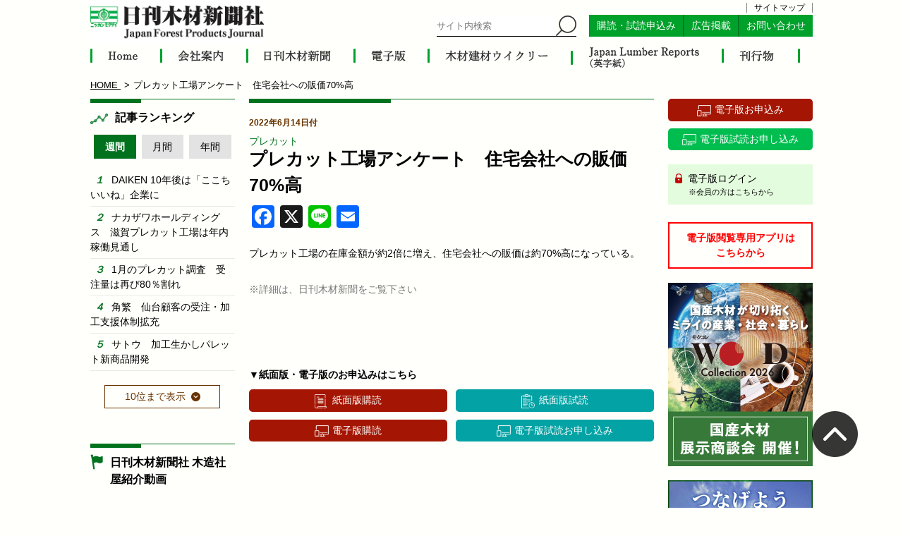

--- FILE ---
content_type: text/html; charset=UTF-8
request_url: https://jfpj.jp/mokuzai_news/21721
body_size: 29620
content:

<!DOCTYPE html>
<html lang="ja" class="no-js no-svg">
<head>
<meta charset="UTF-8">
<meta name="viewport" content="width=device-width, initial-scale=1">


<meta property="og:locale" content="ja_JP" />
<meta property="og:site_name" content="日刊木材新聞社 - 木材、建材、住宅、林業などの分野で唯一の日刊専門紙" />
<meta property="og:type" content="article" />
<meta property="og:title" content="プレカット工場アンケート　住宅会社への販価70%高" />
<meta property="og:description" content="プレカット工場の在庫金額が約2倍に増え、住宅会社への販価は約70%高になっている。" />
<meta property="og:url" content="https://jfpj.jp/mokuzai_news/21721" />
<meta property="og:image" content="https://jfpj.jp/wp/wp-content/themes/twentyseventeen_child/images/share_default.jpg" />
<!-- <meta property="og:image:width" content="1280" />
<meta property="og:image:height" content="960" /> -->
<!-- <meta property="article:published_time" content="2019-08-11T20:00:23+00:00" />
<meta property="article:modified_time" content="2023-05-29T06:26:31+00:00" /> -->
<!-- <meta name="twitter:card" content="summary" /> -->
<meta name="twitter:card" content="summary_large_image" />
<meta name="twitter:title" content="プレカット工場アンケート　住宅会社への販価70%高" />
<meta name="twitter:description" content="プレカット工場の在庫金額が約2倍に増え、住宅会社への販価は約70%高になっている。" />
<meta name="twitter:image" content="https://jfpj.jp/wp/wp-content/themes/twentyseventeen_child/images/share_default.jpg" />

<link rel="profile" href="http://gmpg.org/xfn/11">
<link href="https://jfpj.jp/wp/wp-content/themes/twentyseventeen_child/images/favicon.ico" rel="shortcut icon" type="image/x-icon" />

<link rel="apple-touch-icon" href="https://jfpj.jp/wp/wp-content/themes/twentyseventeen_child/images/shortcut.png" rel="shortcut icon" type="image/x-icon" />


<meta name="keywords" content="プレカット,日刊木材新聞社,木材,建材,住宅,林業" />
<meta name="description" content="プレカット工場の在庫金額が約2倍に増え、住宅会社への販価は約70%高になっている。" />
<script>(function(html){html.className = html.className.replace(/\bno-js\b/,'js')})(document.documentElement);</script>
<title>プレカット工場アンケート　住宅会社への販価70%高 &#8211; 日刊木材新聞社</title>
<link rel='dns-prefetch' href='//static.addtoany.com' />
<link rel='dns-prefetch' href='//s.w.org' />
<link rel="alternate" type="application/rss+xml" title="日刊木材新聞社 &raquo; フィード" href="https://jfpj.jp/feed/" />
<link rel="alternate" type="application/rss+xml" title="日刊木材新聞社 &raquo; コメントフィード" href="https://jfpj.jp/comments/feed/" />
		<script>
			window._wpemojiSettings = {"baseUrl":"https:\/\/s.w.org\/images\/core\/emoji\/12.0.0-1\/72x72\/","ext":".png","svgUrl":"https:\/\/s.w.org\/images\/core\/emoji\/12.0.0-1\/svg\/","svgExt":".svg","source":{"concatemoji":"https:\/\/jfpj.jp\/wp\/wp-includes\/js\/wp-emoji-release.min.js?ver=5.3.20"}};
			!function(e,a,t){var n,r,o,i=a.createElement("canvas"),p=i.getContext&&i.getContext("2d");function s(e,t){var a=String.fromCharCode;p.clearRect(0,0,i.width,i.height),p.fillText(a.apply(this,e),0,0);e=i.toDataURL();return p.clearRect(0,0,i.width,i.height),p.fillText(a.apply(this,t),0,0),e===i.toDataURL()}function c(e){var t=a.createElement("script");t.src=e,t.defer=t.type="text/javascript",a.getElementsByTagName("head")[0].appendChild(t)}for(o=Array("flag","emoji"),t.supports={everything:!0,everythingExceptFlag:!0},r=0;r<o.length;r++)t.supports[o[r]]=function(e){if(!p||!p.fillText)return!1;switch(p.textBaseline="top",p.font="600 32px Arial",e){case"flag":return s([127987,65039,8205,9895,65039],[127987,65039,8203,9895,65039])?!1:!s([55356,56826,55356,56819],[55356,56826,8203,55356,56819])&&!s([55356,57332,56128,56423,56128,56418,56128,56421,56128,56430,56128,56423,56128,56447],[55356,57332,8203,56128,56423,8203,56128,56418,8203,56128,56421,8203,56128,56430,8203,56128,56423,8203,56128,56447]);case"emoji":return!s([55357,56424,55356,57342,8205,55358,56605,8205,55357,56424,55356,57340],[55357,56424,55356,57342,8203,55358,56605,8203,55357,56424,55356,57340])}return!1}(o[r]),t.supports.everything=t.supports.everything&&t.supports[o[r]],"flag"!==o[r]&&(t.supports.everythingExceptFlag=t.supports.everythingExceptFlag&&t.supports[o[r]]);t.supports.everythingExceptFlag=t.supports.everythingExceptFlag&&!t.supports.flag,t.DOMReady=!1,t.readyCallback=function(){t.DOMReady=!0},t.supports.everything||(n=function(){t.readyCallback()},a.addEventListener?(a.addEventListener("DOMContentLoaded",n,!1),e.addEventListener("load",n,!1)):(e.attachEvent("onload",n),a.attachEvent("onreadystatechange",function(){"complete"===a.readyState&&t.readyCallback()})),(n=t.source||{}).concatemoji?c(n.concatemoji):n.wpemoji&&n.twemoji&&(c(n.twemoji),c(n.wpemoji)))}(window,document,window._wpemojiSettings);
		</script>
		<style>
img.wp-smiley,
img.emoji {
	display: inline !important;
	border: none !important;
	box-shadow: none !important;
	height: 1em !important;
	width: 1em !important;
	margin: 0 .07em !important;
	vertical-align: -0.1em !important;
	background: none !important;
	padding: 0 !important;
}
</style>
	<link rel='stylesheet' id='wp-block-library-css'  href='https://jfpj.jp/wp/wp-includes/css/dist/block-library/style.min.css?ver=1768277550' media='all' />
<link rel='stylesheet' id='wp-block-library-theme-css'  href='https://jfpj.jp/wp/wp-includes/css/dist/block-library/theme.min.css?ver=1768277550' media='all' />
<link rel='stylesheet' id='contact-form-7-css'  href='https://jfpj.jp/wp/wp-content/plugins/contact-form-7/includes/css/styles.css?ver=5.2' media='all' />
<link rel='stylesheet' id='contact-form-7-confirm-css'  href='https://jfpj.jp/wp/wp-content/plugins/contact-form-7-add-confirm/includes/css/styles.css?ver=5.1' media='all' />
<link rel='stylesheet' id='wordpress-popular-posts-css-css'  href='https://jfpj.jp/wp/wp-content/plugins/wordpress-popular-posts/assets/css/wpp.css?ver=5.2.4' media='all' />
<link rel='stylesheet' id='twentyseventeen-style-css'  href='https://jfpj.jp/wp/wp-content/themes/twentyseventeen_child/style.css?ver=20201208' media='all' />
<link rel='stylesheet' id='twentyseventeen-block-style-css'  href='https://jfpj.jp/wp/wp-content/themes/twentyseventeen/assets/css/blocks.css?ver=20190105' media='all' />
<!--[if lt IE 9]>
<link rel='stylesheet' id='twentyseventeen-ie8-css'  href='https://jfpj.jp/wp/wp-content/themes/twentyseventeen/assets/css/ie8.css?ver=20161202' media='all' />
<![endif]-->
<link rel='stylesheet' id='addtoany-css'  href='https://jfpj.jp/wp/wp-content/plugins/add-to-any/addtoany.min.css?ver=1.16' media='all' />
<script>
window.a2a_config=window.a2a_config||{};a2a_config.callbacks=[];a2a_config.overlays=[];a2a_config.templates={};a2a_localize = {
	Share: "共有",
	Save: "ブックマーク",
	Subscribe: "購読",
	Email: "メール",
	Bookmark: "ブックマーク",
	ShowAll: "すべて表示する",
	ShowLess: "小さく表示する",
	FindServices: "サービスを探す",
	FindAnyServiceToAddTo: "追加するサービスを今すぐ探す",
	PoweredBy: "Powered by",
	ShareViaEmail: "メールでシェアする",
	SubscribeViaEmail: "メールで購読する",
	BookmarkInYourBrowser: "ブラウザにブックマーク",
	BookmarkInstructions: "このページをブックマークするには、 Ctrl+D または \u2318+D を押下。",
	AddToYourFavorites: "お気に入りに追加",
	SendFromWebOrProgram: "任意のメールアドレスまたはメールプログラムから送信",
	EmailProgram: "メールプログラム",
	More: "詳細&#8230;",
	ThanksForSharing: "共有ありがとうございます !",
	ThanksForFollowing: "フォローありがとうございます !"
};
</script>
<script async src='https://static.addtoany.com/menu/page.js'></script>
<script src='https://jfpj.jp/wp/wp-includes/js/jquery/jquery.js?ver=1.12.4-wp'></script>
<script src='https://jfpj.jp/wp/wp-includes/js/jquery/jquery-migrate.min.js?ver=1.4.1'></script>
<script async src='https://jfpj.jp/wp/wp-content/plugins/add-to-any/addtoany.min.js?ver=1.1'></script>
<script id="wpp-json" type="application/json">
{"sampling_active":0,"sampling_rate":100,"ajax_url":"https:\/\/jfpj.jp\/wp-json\/wordpress-popular-posts\/v1\/popular-posts","ID":21721,"token":"06247e48cc","lang":0,"debug":0}
</script>
<script src='https://jfpj.jp/wp/wp-content/plugins/wordpress-popular-posts/assets/js/wpp.min.js?ver=5.2.4'></script>
<!--[if lt IE 9]>
<script src='https://jfpj.jp/wp/wp-content/themes/twentyseventeen/assets/js/html5.js?ver=20161020'></script>
<![endif]-->
<link rel='https://api.w.org/' href='https://jfpj.jp/wp-json/' />
<link rel="EditURI" type="application/rsd+xml" title="RSD" href="https://jfpj.jp/wp/xmlrpc.php?rsd" />
<link rel="wlwmanifest" type="application/wlwmanifest+xml" href="https://jfpj.jp/wp/wp-includes/wlwmanifest.xml" /> 
<link rel='prev' title='輸入米松、米ツガKD小角　産地価格下げもコスト吸収できず' href='https://jfpj.jp/mokuzai_news/21710' />
<link rel='next' title='熊谷組　ＣＬＴの耐震垂れ壁構法開発' href='https://jfpj.jp/mokuzai_news/21746' />
<meta name="generator" content="WordPress 5.3.20" />
<link rel="canonical" href="https://jfpj.jp/mokuzai_news/21721" />
<link rel='shortlink' href='https://jfpj.jp/?p=21721' />
<link rel="alternate" type="application/json+oembed" href="https://jfpj.jp/wp-json/oembed/1.0/embed?url=https%3A%2F%2Fjfpj.jp%2Fmokuzai_news%2F21721" />
<link rel="alternate" type="text/xml+oembed" href="https://jfpj.jp/wp-json/oembed/1.0/embed?url=https%3A%2F%2Fjfpj.jp%2Fmokuzai_news%2F21721&#038;format=xml" />
<style>.recentcomments a{display:inline !important;padding:0 !important;margin:0 !important;}</style>
<!-- ファイルのキャッシュ対策 -->

<link rel="stylesheet" type="text/css" href="https://jfpj.jp/wp/wp-content/themes/twentyseventeen_child/css/mokuzai_news.css">
<link rel="stylesheet" type="text/css" href="https://jfpj.jp/wp/wp-content/themes/twentyseventeen_child/css/responsive.css?1768277535">














<script src="https://jfpj.jp/wp/wp-content/themes/twentyseventeen_child/js/new_building.js"></script>

<script>
var change_ranking = function (t) {
  if (jQuery(t).hasClass('weekly')) {
    jQuery('#weekly_ranking').show();
    jQuery('#monthly_ranking').hide();
    jQuery('#year_ranking').hide();

    jQuery('#ranking_change a').removeClass('current');
    jQuery(t).addClass('current');
  }

  if (jQuery(t).hasClass('monthly')) {
    jQuery('#monthly_ranking').show();
    jQuery('#weekly_ranking').hide();
    jQuery('#year_ranking').hide();

    jQuery('#ranking_change a').removeClass('current');
    jQuery(t).addClass('current');
  }

  if (jQuery(t).hasClass('year')) {
    jQuery('#year_ranking').show();
    jQuery('#weekly_ranking').hide();
    jQuery('#monthly_ranking').hide();

    jQuery('#ranking_change a').removeClass('current');
    jQuery(t).addClass('current');
  }
};

var show_ranking = function (t) {
  var flag = jQuery(t).attr('flag');

  if (jQuery(t).hasClass('weekly')) {
    if (flag == 0) {
      jQuery('#left #weekly_ranking .wpp-list li:nth-child(6)').show();
      jQuery('#left #weekly_ranking .wpp-list li:nth-child(7)').show();
      jQuery('#left #weekly_ranking .wpp-list li:nth-child(8)').show();
      jQuery('#left #weekly_ranking .wpp-list li:nth-child(9)').show();
      jQuery('#left #weekly_ranking .wpp-list li:nth-child(10)').show();

      jQuery(t).html('<span>5位まで表示</span>').attr('flag', 1);
    }

    if (flag == 1) {
      jQuery('#left #weekly_ranking .wpp-list li:nth-child(6)').hide();
      jQuery('#left #weekly_ranking .wpp-list li:nth-child(7)').hide();
      jQuery('#left #weekly_ranking .wpp-list li:nth-child(8)').hide();
      jQuery('#left #weekly_ranking .wpp-list li:nth-child(9)').hide();
      jQuery('#left #weekly_ranking .wpp-list li:nth-child(10)').hide();

      jQuery(t).html('<span>10位まで表示</span>').attr('flag', 0);
    }
  }

  if (jQuery(t).hasClass('monthly')) {
    if (flag == 0) {
      jQuery('#left #monthly_ranking .wpp-list li:nth-child(6)').show();
      jQuery('#left #monthly_ranking .wpp-list li:nth-child(7)').show();
      jQuery('#left #monthly_ranking .wpp-list li:nth-child(8)').show();
      jQuery('#left #monthly_ranking .wpp-list li:nth-child(9)').show();
      jQuery('#left #monthly_ranking .wpp-list li:nth-child(10)').show();

      jQuery(t).html('<span>5位まで表示</span>').attr('flag', 1);
    }

    if (flag == 1) {
      jQuery('#left #monthly_ranking .wpp-list li:nth-child(6)').hide();
      jQuery('#left #monthly_ranking .wpp-list li:nth-child(7)').hide();
      jQuery('#left #monthly_ranking .wpp-list li:nth-child(8)').hide();
      jQuery('#left #monthly_ranking .wpp-list li:nth-child(9)').hide();
      jQuery('#left #monthly_ranking .wpp-list li:nth-child(10)').hide();

      jQuery(t).html('<span>10位まで表示</span>').attr('flag', 0);
    }
  }

  if (jQuery(t).hasClass('year')) {
    if (flag == 0) {
      jQuery('#left #year_ranking .wpp-list li:nth-child(6)').show();
      jQuery('#left #year_ranking .wpp-list li:nth-child(7)').show();
      jQuery('#left #year_ranking .wpp-list li:nth-child(8)').show();
      jQuery('#left #year_ranking .wpp-list li:nth-child(9)').show();
      jQuery('#left #year_ranking .wpp-list li:nth-child(10)').show();

      jQuery(t).html('<span>5位まで表示</span>').attr('flag', 1);
    }

    if (flag == 1) {
      jQuery('#left #year_ranking .wpp-list li:nth-child(6)').hide();
      jQuery('#left #year_ranking .wpp-list li:nth-child(7)').hide();
      jQuery('#left #year_ranking .wpp-list li:nth-child(8)').hide();
      jQuery('#left #year_ranking .wpp-list li:nth-child(9)').hide();
      jQuery('#left #year_ranking .wpp-list li:nth-child(10)').hide();

      jQuery(t).html('<span>10位まで表示</span>').attr('flag', 0);
    }
  }
};
</script>



<script>
  jQuery(function() {
    jQuery('.info-temporary').on('click', function() {
      jQuery(this).find('.content').slideToggle();
    });
  });
</script>

<!-- PDFのリンク（キャッシュさせない） -->
<script type="text/javascript">
  function get_date() {
    var date = new Date().getTime(),
        obj = jQuery('.link_pdf'),
        link = obj.attr("href"),
        new_link = link.replace(/\?.*$/,"");
    obj.attr("href",new_link+"?"+date);
  }
</script>

<!-- Global site tag (gtag.js) - Google Analytics -->
<script async src="https://www.googletagmanager.com/gtag/js?id=UA-116733513-1"></script>
<script>
  window.dataLayer = window.dataLayer || [];
  function gtag(){dataLayer.push(arguments);}
  gtag('js', new Date());

  gtag('config', 'UA-116733513-1');
</script>


</head>

<body class="mokuzai_news-template-default single single-mokuzai_news postid-21721 wp-embed-responsive mokuzai_news has-header-image has-sidebar colors-light">
  <div class="header">
    <div id="header" class="container">
      <a id="logo" class="logo" href="https://jfpj.jp">
                  <p><img src="https://jfpj.jp/wp/wp-content/themes/twentyseventeen_child/images/logo.png" alt="日刊木材新聞社"></p>
              </a>

      <div class="header_contents">
        <div class="sitemap"><a href="https://jfpj.jp//sitemap">サイトマップ</a></div>
        <form id="searchform" class="panel kerning searchform" method="get" action="https://www.google.com/search">
          <input type="hidden" name="hl" value="ja">
          <input type="hidden" name="ie" value="UTF-8">
          <input type="hidden" name="oe" value="UTF-8">
          <input type="hidden" value="jfpj.co.jp/" name="sitesearch">
          <input type="text" name="q" value="" class="search_textarea" placeholder="サイト内検索">
          <input type="image" name="" value="" src="https://jfpj.jp/wp/wp-content/themes/twentyseventeen_child/images/search.png" class="search_submit">
        </form>
        <div class="panel kerning subscription">
          <a href="https://jfpj.jp//select-subscription" class="panel">購読・試読申込み</a>
          <a href="https://jfpj.jp//ad" class="panel">広告掲載</a>
          <a href="https://jfpj.jp//contact" class="panel">お問い合わせ</a>
        </div>
      </div>
    </div>
  </div>

  <div id="gnav">
    <div class="kerning nav container">
      <a href="https://jfpj.jp/" class="panel home">
        <img src="https://jfpj.jp/wp/wp-content/themes/twentyseventeen_child/images/gnav/home.png" alt="HOME">
      </a>
      <a href="https://jfpj.jp/company/" class="panel company">
        <img src="https://jfpj.jp/wp/wp-content/themes/twentyseventeen_child/images/gnav/company.png" alt="会社概要">
      </a>
      <a href="https://jfpj.jp/mokuzai/" class="panel mokuzai">
        <img src="https://jfpj.jp/wp/wp-content/themes/twentyseventeen_child/images/gnav/mokuzai.png" alt="日刊木材新聞">
      </a>
      <a href="https://jfpj.jp/electron/" class="panel electron">
        <img src="https://jfpj.jp/wp/wp-content/themes/twentyseventeen_child/images/gnav/electron.png" alt="電子版">
      </a>
      <a href="https://jfpj.jp/weekly/" class="panel weekly">
        <img src="https://jfpj.jp/wp/wp-content/themes/twentyseventeen_child/images/gnav/weekly.png" alt="木材建材ウイクリー">
      </a>
      <a href="https://jfpj.jp/japan_lumber_reports/" class="panel jlr">
        <img src="https://jfpj.jp/wp/wp-content/themes/twentyseventeen_child/images/gnav/jlr.png" alt="Japan lumber reports">
      </a>
      <a href="https://jfpj.jp/publications/" class="panel publications">
        <img src="https://jfpj.jp/wp/wp-content/themes/twentyseventeen_child/images/gnav/publications.png" alt="刊行物">
      </a>
    </div>
  </div>

  <!-- スマホメニュー -->
  <div class="menu-responsive">
    <div class="menu-icon menu-icon-open"></div>
    <div id="menu" class="">
      <div class="h-scroll">
        <nav class="navi responsive-navi">
          <div id="responsive-navi" class="">
            <a href="https://jfpj.jp/" class="panel">HOME</a>
            <a href="https://jfpj.jp//company" class="panel">会社概要</a>
            <a href="https://jfpj.jp//mokuzai" class="panel">日刊木材新聞</a>
            <a href="https://jfpj.jp//electron" class="panel">電子版</a>
            <a href="https://jfpj.jp//weekly" class="panel">木材建材ウイクリー</a>
            <a href="https://jfpj.jp//japan_lumber_reports" class="panel">Japan Lumber Reports</a>
            <a href="https://jfpj.jp//publications" class="panel">刊行物</a>
            <a href="https://jfpj.jp//select-subscription" class="panel">購読・試読申込み</a>
            <a href="https://jfpj.jp//ad" class="panel">広告掲載</a>
            <a href="https://jfpj.jp//contact" class="panel">お問い合わせ</a>
            <a href="https://jfpj.jp//sitemap" class="panel">サイトマップ</a>
            <a href="https://jfpj.jp/wp/wp-content/themes/twentyseventeen_child/documents/qa_copyright.pdf" target="_blank" class="panel">著作権に関するQ&A</a>
            <a href="https://jfpj.jp/wp/wp-content/themes/twentyseventeen_child/documents/reprint_article.pdf" target="_blank" class="panel">記事転載依頼書</a>
          </div>
        </nav>
      </div>
    </div>
  </div>

  <div class="menu-back"></div>
  <!-- スマホメニュー -->

  <!-- <div id="header-search">
    <div class="container">
      <nav class="kerning pc">
                <p class="panel categories_title">記事：</p>
        <ul class="panel kerning categories  ">
          
          <li class="panel %e4%b8%80%e8%88%ac">
            <a href="https://jfpj.jp/mokuzai_news_cat/%e4%b8%80%e8%88%ac/" class="panel">一般</a>
          </li>

        
          <li class="panel %e8%a3%bd%e6%9d%90">
            <a href="https://jfpj.jp/mokuzai_news_cat/%e8%a3%bd%e6%9d%90/" class="panel">製材</a>
          </li>

        
          <li class="panel %e9%80%a3%e8%bc%89">
            <a href="https://jfpj.jp/mokuzai_news_cat/%e9%80%a3%e8%bc%89/" class="panel">連載</a>
          </li>

        
          <li class="panel %e6%a9%9f%e6%a2%b0">
            <a href="https://jfpj.jp/mokuzai_news_cat/%e6%a9%9f%e6%a2%b0/" class="panel">機械</a>
          </li>

        
          <li class="panel %e6%a3%ae%e6%9e%97%e3%83%bb%e6%9e%97%e6%a5%ad">
            <a href="https://jfpj.jp/mokuzai_news_cat/%e6%a3%ae%e6%9e%97%e3%83%bb%e6%9e%97%e6%a5%ad/" class="panel">森林・林業</a>
          </li>

        
          <li class="panel management">
            <a href="https://jfpj.jp/mokuzai_news_cat/management/" class="panel">経営</a>
          </li>

        
          <li class="panel development">
            <a href="https://jfpj.jp/mokuzai_news_cat/development/" class="panel">開発</a>
          </li>

        
          <li class="panel administration">
            <a href="https://jfpj.jp/mokuzai_news_cat/administration/" class="panel">行政</a>
          </li>

        
          <li class="panel wood">
            <a href="https://jfpj.jp/mokuzai_news_cat/wood/" class="panel">木材</a>
          </li>

        
          <li class="panel building-material">
            <a href="https://jfpj.jp/mokuzai_news_cat/building-material/" class="panel">建材</a>
          </li>

        
          <li class="panel precut">
            <a href="https://jfpj.jp/mokuzai_news_cat/precut/" class="panel">プレカット</a>
          </li>

        
          <li class="panel building">
            <a href="https://jfpj.jp/mokuzai_news_cat/building/" class="panel">住宅・建築</a>
          </li>

        
          <li class="panel environment">
            <a href="https://jfpj.jp/mokuzai_news_cat/environment/" class="panel">環境</a>
          </li>

        
          <li class="panel biomass">
            <a href="https://jfpj.jp/mokuzai_news_cat/biomass/" class="panel">バイオマス</a>
          </li>

        
          <li class="panel %e3%81%9d%e3%81%ae%e4%bb%96">
            <a href="https://jfpj.jp/mokuzai_news_cat/%e3%81%9d%e3%81%ae%e4%bb%96/" class="panel">その他</a>
          </li>

                </ul>
      </nav>

      <nav class="tablet">
        <select  name='mokuzai_news_cat' id='mokuzai_news_cat' class='postform' >
	<option value=''>カテゴリー選択</option>
	<option class="level-0" value="%e4%b8%80%e8%88%ac">一般</option>
	<option class="level-0" value="%e8%a3%bd%e6%9d%90">製材</option>
	<option class="level-0" value="%e9%80%a3%e8%bc%89">連載</option>
	<option class="level-0" value="%e6%a9%9f%e6%a2%b0">機械</option>
	<option class="level-0" value="%e6%a3%ae%e6%9e%97%e3%83%bb%e6%9e%97%e6%a5%ad">森林・林業</option>
	<option class="level-0" value="management">経営</option>
	<option class="level-0" value="development">開発</option>
	<option class="level-0" value="administration">行政</option>
	<option class="level-0" value="wood">木材</option>
	<option class="level-0" value="building-material">建材</option>
	<option class="level-0" value="precut">プレカット</option>
	<option class="level-0" value="building">住宅・建築</option>
	<option class="level-0" value="environment">環境</option>
	<option class="level-0" value="biomass">バイオマス</option>
	<option class="level-0" value="%e3%81%9d%e3%81%ae%e4%bb%96">その他</option>
</select>
      </nav>
    </div>
  </div> -->

  <div class="section login tablet">
    <div class="container">
      <a href="https://www.newspeed.jp/mypage/n-mokuzai/" class="panel" target="_blank">
        電子版ログイン
        <p>※会員の方はこちらから</p>
      </a>
    </div>
  </div>

<div id="breadcrumb">
  <div class="container">
    <ol>
      <li class="panel" itemscope="itemscope" itemtype="http://data-vocabulary.org/Breadcrumb">
        <a href="https://jfpj.jp" itemprop="url">
          <span itemprop="title">HOME</span>
        </a>
      </li><!--

   --><li class="panel">
        <i class="fa fa-file-text"></i>
        <span>プレカット工場アンケート　住宅会社への販価70%高</span>
      </li>
    </ol>
  </div>
</div>

<article id="contents">
  <div class="container">

    <div id="main" class="panel">

      <div id="center">
        <section class="mokuzai_news_contents">
					<div class="ttl content_title">
					</div>

          
          <p class="panel date">2022年6月14日付</p>

                    
                    
          <p class="category_wrap"><a href="https://jfpj.jp/mokuzai_news_cat/precut/" class="panel category">プレカット</a></p>

          
          <h1> プレカット工場アンケート　住宅会社への販価70%高</h1>
          
                    
          <style>
          .mail_svg {
            padding: 0;
            width: 32px;
            height: 32px;
            display: block;
            overflow: hidden;
            line-height: 32px;
            pointer-events: none;
            background-repeat: no-repeat;
          }
          </style>
          
          <div class="flex">
            <div class="addtoany_shortcode"><div class="a2a_kit a2a_kit_size_32 addtoany_list" data-a2a-url="https://jfpj.jp/mokuzai_news/21721" data-a2a-title="プレカット工場アンケート　住宅会社への販価70%高"><a class="a2a_button_facebook" href="https://www.addtoany.com/add_to/facebook?linkurl=https%3A%2F%2Fjfpj.jp%2Fmokuzai_news%2F21721&amp;linkname=%E3%83%97%E3%83%AC%E3%82%AB%E3%83%83%E3%83%88%E5%B7%A5%E5%A0%B4%E3%82%A2%E3%83%B3%E3%82%B1%E3%83%BC%E3%83%88%E3%80%80%E4%BD%8F%E5%AE%85%E4%BC%9A%E7%A4%BE%E3%81%B8%E3%81%AE%E8%B2%A9%E4%BE%A170%25%E9%AB%98" title="Facebook" rel="nofollow noopener" target="_blank"></a><a class="a2a_button_x" href="https://www.addtoany.com/add_to/x?linkurl=https%3A%2F%2Fjfpj.jp%2Fmokuzai_news%2F21721&amp;linkname=%E3%83%97%E3%83%AC%E3%82%AB%E3%83%83%E3%83%88%E5%B7%A5%E5%A0%B4%E3%82%A2%E3%83%B3%E3%82%B1%E3%83%BC%E3%83%88%E3%80%80%E4%BD%8F%E5%AE%85%E4%BC%9A%E7%A4%BE%E3%81%B8%E3%81%AE%E8%B2%A9%E4%BE%A170%25%E9%AB%98" title="X" rel="nofollow noopener" target="_blank"></a><a class="a2a_button_line" href="https://www.addtoany.com/add_to/line?linkurl=https%3A%2F%2Fjfpj.jp%2Fmokuzai_news%2F21721&amp;linkname=%E3%83%97%E3%83%AC%E3%82%AB%E3%83%83%E3%83%88%E5%B7%A5%E5%A0%B4%E3%82%A2%E3%83%B3%E3%82%B1%E3%83%BC%E3%83%88%E3%80%80%E4%BD%8F%E5%AE%85%E4%BC%9A%E7%A4%BE%E3%81%B8%E3%81%AE%E8%B2%A9%E4%BE%A170%25%E9%AB%98" title="Line" rel="nofollow noopener" target="_blank"></a></div></div>            
            <a class="" href="mailto:?subject=プレカット工場アンケート　住宅会社への販価70%高&amp;body=https://jfpj.jp/mokuzai_news/21721" target="_blank" style="padding: 0 4px;">
              <span class="mail_svg" style="background-color: rgb(1, 102, 255); border-radius: 4px;">
                <svg focusable="false" aria-hidden="true" xmlns="http://www.w3.org/2000/svg" viewBox="0 0 32 32"><path fill="#FFF" d="M26 21.25v-9s-9.1 6.35-9.984 6.68C15.144 18.616 6 12.25 6 12.25v9c0 1.25.266 1.5 1.5 1.5h17c1.266 0 1.5-.22 1.5-1.5zm-.015-10.765c0-.91-.265-1.235-1.485-1.235h-17c-1.255 0-1.5.39-1.5 1.3l.015.14s9.035 6.22 10 6.56c1.02-.395 9.985-6.7 9.985-6.7l-.015-.065z"></path></svg>
              </span>
              <span class="a2a_label">Email</span>
            </a>
          </div>
          
          <br>
          
          <div>
            
            <div class="" style="overflow: hidden;">
              <!-- アイキャッチ画像が設定されていれば・・ -->
                            
              <p>プレカット工場の在庫金額が約2倍に増え、住宅会社への販価は約70%高になっている。</p>
            </div>

            
            <p class="comments">※詳細は、日刊木材新聞をご覧下さい</p>
          </div>

          <div class="buttons kerning">
            <p class="info">▼紙面版・電子版のお申込みはこちら</p>
            <a href="https://jfpj.jp/subscription?mokuzai" class="panel button subscription">紙面版購読</a>
            <a href="https://jfpj.jp/subscription?mokuzai_sample" class="panel button trital">紙面版試読</a>
            <a href="https://jfpj.jp/digital-agreement" class="panel button digital">電子版購読</a>
            <a href="https://jfpj.jp/digital-trial/" class="panel button digital trital">電子版試読お申し込み</a>
          </div>
        </section>
      </div>

      <div id="left">
        <!-- 左カラム -->

<!-- <div class="section info" style="background:#f35427; padding:8px; text-align:justify;">
  <a href="https://news.tv-asahi.co.jp/news_economy/articles/000235481.html" target="_blank" style="color:#fff; ">
    11月17日、テレビ朝日系列の報道ステーションで当社の木造社屋が紹介されました
    <br>
    <span style="text-decoration:underline;">動画を見るにはここをクリック</span>
  </a>
</div> -->



<div class="section rank">
  <div class="ttl content_title rank">
    <p>記事ランキング</p>
  </div>

  <div id="ranking_change" class="kerning">
    <a href="javascript:void(0)" onclick="change_ranking(this)" class="panel ranking_button weekly current">週間</a>
    <a href="javascript:void(0)" onclick="change_ranking(this)" class="panel ranking_button monthly">月間</a>
    <a href="javascript:void(0)" onclick="change_ranking(this)" class="panel ranking_button year">年間</a>
  </div>

  <div id="weekly_ranking">
    <span style="display:none;">week</span>
<!-- WordPress Popular Posts -->

<ul class="wpp-list">
<li class=""><a href="https://jfpj.jp/mokuzai_news/41189" class="wpp-post-title" target="_self">DAIKEN  10年後は「ここちいいね」企業に</a></li>
<li class=""><a href="https://jfpj.jp/mokuzai_news/41205" class="wpp-post-title" target="_self">ナカザワホールディングス　滋賀プレカット工場は年内稼働見通し</a></li>
<li class=""><a href="https://jfpj.jp/mokuzai_news/41260" class="wpp-post-title" target="_self">1月のプレカット調査　受注量は再び80％割れ</a></li>
<li class=""><a href="https://jfpj.jp/mokuzai_news/41191" class="wpp-post-title" target="_self">角繁　仙台顧客の受注・加工支援体制拡充</a></li>
<li class=""><a href="https://jfpj.jp/mokuzai_news/41229" class="wpp-post-title" target="_self">サトウ　加工生かしパレット新商品開発</a></li>
<li class=""><a href="https://jfpj.jp/mokuzai_news/41284" class="wpp-post-title" target="_self">国内産構造用集成材　Wウッド集成管柱、コスト転嫁でジリ高</a></li>
<li class=""><a href="https://jfpj.jp/mokuzai_news/41204" class="wpp-post-title" target="_self">新木造住宅技術研究協議会　無塗装で木材の外装利用実現</a></li>
<li class=""><a href="https://jfpj.jp/mokuzai_news/41230" class="wpp-post-title" target="_self">新宮商行木材部　今期も売り上げ拡大目指す</a></li>
<li class=""><a href="https://jfpj.jp/mokuzai_news/41190" class="wpp-post-title" target="_self">全木連と全木協連　取適法施行で自主行動計画</a></li>
<li class=""><a href="https://jfpj.jp/mokuzai_news/41209" class="wpp-post-title" target="_self">ロシア産アカ松タルキ輸入製材品　産地、国内とも弱基調続く</a></li>

</ul>

    <a id="ranking_btn" class="more weekly" href="javascript:void(0)" onclick="show_ranking(this)" flag="0"><span>10位まで表示</span></a>
  </div>

  <div id="monthly_ranking">
    <span style="display:none;">month</span>
<!-- WordPress Popular Posts -->

<ul class="wpp-list">
<li class=""><a href="https://jfpj.jp/mokuzai_news/41120" class="wpp-post-title" target="_self">中国木材　鹿島第２工場、月２万㎥でフル稼働</a></li>
<li class=""><a href="https://jfpj.jp/mokuzai_news/41173" class="wpp-post-title" target="_self">ナイスと山大　プレカット、国産材流通などで業務提携</a></li>
<li class=""><a href="https://jfpj.jp/mokuzai_news/41038" class="wpp-post-title" target="_self">林野庁　新たな森林・林業基本計画策定へ</a></li>
<li class=""><a href="https://jfpj.jp/mokuzai_news/41150" class="wpp-post-title" target="_self">丸玉木材　シラカバ合板専用工場構想、明らかに</a></li>
<li class=""><a href="https://jfpj.jp/mokuzai_news/41086" class="wpp-post-title" target="_self">ナイス旧経営陣裁判　平田、日暮両氏の無罪確定</a></li>
<li class=""><a href="https://jfpj.jp/mokuzai_news/41032" class="wpp-post-title" target="_self">2025年10大ニュース　市場縮小で需給差拡大</a></li>
<li class=""><a href="https://jfpj.jp/mokuzai_news/41085" class="wpp-post-title" target="_self">東京港木材製品需給　在庫12万立方メートル台に</a></li>
<li class=""><a href="https://jfpj.jp/mokuzai_news/41066" class="wpp-post-title" target="_self">【電子版速報】ナイス旧経営陣裁判　平田、日暮両氏、無罪確定　　　　　　東京港木材製品需給　在庫２ヵ月連続減で12万立方㍍台に</a></li>
<li class=""><a href="https://jfpj.jp/mokuzai_news/41084" class="wpp-post-title" target="_self">東急建設　スマート林業を本格推進</a></li>
<li class=""><a href="https://jfpj.jp/mokuzai_news/41154" class="wpp-post-title" target="_self">住友林業、熊谷組　相互保有株の一部を売却</a></li>

</ul>

    <a id="ranking_btn" class="more monthly" href="javascript:void(0)" onclick="show_ranking(this)" flag="0"><span>10位まで表示</span></a>
  </div>

  <div id="year_ranking">
    <span style="display:none;">year</span>
<!-- WordPress Popular Posts -->

<ul class="wpp-list">
<li class=""><a href="https://jfpj.jp/mokuzai_news/39062" class="wpp-post-title" target="_self">菱秋木材　7月末までに集成材製造事業停止</a></li>
<li class=""><a href="https://jfpj.jp/mokuzai_news/39020" class="wpp-post-title" target="_self">【電子版速報】菱秋木材、７月末で集成材製造事業を停止</a></li>
<li class=""><a href="https://jfpj.jp/mokuzai_news/38333" class="wpp-post-title" target="_self">東北で廃業、倒産相次ぐ　採算改善見込めず体力あるうちに撤退</a></li>
<li class=""><a href="https://jfpj.jp/mokuzai_news/38355" class="wpp-post-title" target="_self">テイエッチピーセンター　民事再生法を申請</a></li>
<li class=""><a href="https://jfpj.jp/mokuzai_news/36499" class="wpp-post-title" target="_self">伊藤忠商事　川崎の木造女子寮が竣工</a></li>
<li class=""><a href="https://jfpj.jp/mokuzai_news/38938" class="wpp-post-title" target="_self">【電子版速報】東北通商が自己破産へ</a></li>
<li class=""><a href="https://jfpj.jp/mokuzai_news/39001" class="wpp-post-title" target="_self">セイホク　石巻第３工場、生産一時休止へ</a></li>
<li class=""><a href="https://jfpj.jp/mokuzai_news/36381" class="wpp-post-title" target="_self">FOREST CYCLE  小山町に大型ペレット工場開設</a></li>
<li class=""><a href="https://jfpj.jp/mokuzai_news/37956" class="wpp-post-title" target="_self">24年度プレカットランキング　７割が前年比で小幅減</a></li>
<li class=""><a href="https://jfpj.jp/mokuzai_news/36916" class="wpp-post-title" target="_self">米国、一律10％の相互関税　木材製品は適用対象外</a></li>

</ul>

    <a id="ranking_btn" class="more year" href="javascript:void(0)" onclick="show_ranking(this)" flag="0"><span>10位まで表示</span></a>
  </div>
</div>



<section class="section">
  <style>
    #contents .shaoku.content_title p:before {
      display: none;
    }
  </style>
  <div class="flex content_title shaoku" style="align-items: flex-start; margin:0 0 5%;">
    <img src="https://jfpj.jp/wp/wp-content/themes/twentyseventeen_child/images/pickup.jpg" alt="" style="width:25px;">
    <p style="padding:0 0 0 10px;">日刊木材新聞社 木造社屋紹介動画</p>
  </div>
  
  <div class="youtube">
    <iframe width="" height="" src="https://www.youtube.com/embed/AuNYPhXdLIc?rel=0" title="YouTube video player" frameborder="0" allow="accelerometer; autoplay; clipboard-write; encrypted-media; gyroscope; picture-in-picture" allowfullscreen></iframe>
  </div>
</section>

<!-- <section class="section">
  <style>
    #contents .settlement.content_title p:before {
      display: none;
    }
  </style>
  <div class="flex content_title settlement" style="align-items: flex-start; margin:0 0 5%;">
    <img src="/images/icon_file.png" alt="" style="width:25px;">
    <p style="padding:0 0 0 10px;"><a href="settlement">木材・建材・住宅関連企業決算一覧</a></p>
  </div>
</section> -->


<!-- <div class="section photo">
    <style>
    #contents .gallery.content_title p:before {
      display: none;
    }
  </style>
  <div class="flex content_title gallery" style="align-items: flex-start;">
    <img src="/images/photo.png" alt="" style="width:25px;">
    <p style="padding:0 0 0 10px;"><a href="gallery">万博フォトギャラリー</a></p>
  </div>
</div> -->


<section class="section">
  <style>
    #contents .reserved.content_title p:before {
      display: none;
    }
  </style>
  <div class="flex content_title reserved" style="align-items: flex-start;">
    <img src="https://jfpj.jp/wp/wp-content/themes/twentyseventeen_child/images/icon_file.png" alt="" style="width:25px;">
    <p style="padding:0 0 0 10px;"><a href="https://jfpj.jp/received">大手住宅会社受注速報</a></p>
  </div>
</section>



<div class="section shashi">
  <style>
    #contents .shashi .content_title p:before {
      display: none;
    }
  </style>
  <div class="flex content_title" style="align-items: flex-start; margin:0 0 5%;">
    <img src="https://jfpj.jp/wp/wp-content/themes/twentyseventeen_child/images/book-shashi.png" alt="" style="width:20px;">
   <p style="padding:0 0 0 10px;"><a href="https://jfpj.jp/wp/wp-content/themes/twentyseventeen_child/documents/company_history.pdf" target="_blank">社史作成サポートについて</a></p>
  </div>
</div>


<div class="section release">
  <style>
    #contents .release .content_title p:before {
      display: none;
    }
  </style>
  <div class="flex content_title" style="align-items: flex-start; margin:0 0 5%;">
    <img src="https://jfpj.jp/wp/wp-content/themes/twentyseventeen_child/images/release.png" alt="" style="width:40px;">
    <p style="padding:0 0 0 10px;"><a href="https://jfpj.jp/release-type">情報提供、お問い合わせなどはこちらから</a></p>
  </div>
  <!-- <p>日刊木材新聞社 編集部へのリリース配信・情報提供はこちら</p><br>
  <p class="to_list"><a href="release-type">情報提供はこちら</a></p> -->
</div>


<div class="section">
  <div class="ttl content_title" style="font-size:1.6rem; font-family:serif;">
    <a href="https://jfpj.jp/wp/wp-content/themes/twentyseventeen_child/documents/calendar_holiday.pdf?202601" target="_blank">日刊木材新聞、電子版、木材建材ウイクリーの発刊日</a>
  </div>
</div>

      </div>
    </div><!--

 --><div id="right" class="panel">
      <!-- 右カラム -->

<div>
  
  <!-- <div class="kerning section banners" style="text-align:center;">
    <a href="https://www.ligna.de/en/" class="panel banner" target="_blank"><img src="/images/banner/ligna.gif" alt="" width="100%;" height="auto;"></a>
    
    <a href="https://www.pref.aomori.lg.jp/soshiki/nourin/rinsei/221130_online_tenjishodan.html" class="panel banner" target="_blank"><img src="/images/banner/nourin_online.png" alt="" width="100%;" height="auto;"></a>
  </div> -->


  <!-- <div class="kerning section banners digital">
  <a href="/digital/" class="panel banner" target="_blank"><img src="/images/banner/digital.png" alt=""></a>
  </div> -->

  <div class="buttons">
    <a href="https://jfpj.jp/electron/" class="panel button agreement" style="margin:0 0 10px;">電子版お申込み</a>

    <a href="https://jfpj.jp/digital-trial/" class="panel button digital">電子版試読お申し込み</a>
  </div>

  <div class="section login pc">
    <a href="https://www.newspeed.jp/mypage/n-mokuzai/" class="panel" target="_blank">
      電子版ログイン
      <p>※会員の方はこちらから</p>
    </a>
  </div>
  
  
  <!-- <div class="section">
    <p style="background-color:orange; color:#fff; text-align:center; padding:3px; margin:0 0 3px;">「木材・建材ハンドブック」<br>12月発刊のお知らせ</p>
    <p style="text-align:justify;">日刊木材新聞に掲載されている専門用語を分かりやすく解説した用語集。林業、木構造、バイオマス、環境など幅広い分野を網羅した約１５００語を集めました。</p>
    <p style="text-align:right;"><a href="https://jfpj.jp/publications#mokuzai_kenzai_handbook" style="text-decoration:underline;">購入はこちら</a></p>
    <img src="/images/publications/007.jpg" alt="" style="margin:10px 0; display:block;">
  </div> -->

  <div class="section app" style="text-align:center;">
    <a href="https://jfpj.jp/app/" class="panel" target="_blank">
      電子版閲覧専用アプリは<br>こちらから
    </a>
  </div>
  
  
    
  <!-- トップページ #centerにも掲載あり -->
    <div class="section banners spot_banners" style="text-align:center;">
    <a href="https://www.mokucolle.com/" class="panel banner spot_banner" target="_blank">
      <img src="https://jfpj.jp/wp/wp-content/themes/twentyseventeen_child/images/banner/mokucolle.jpg" alt="" width="100%;" height="auto;">
    </a>
  </div>
    
  <div class="kerning section banners" style="text-align:center;">
    <a href="https://www.mokuseiren.jp/" class="panel banner mokuseiren" target="_blank"><img src="https://jfpj.jp/wp/wp-content/themes/twentyseventeen_child/images/banner/mokuseiren.gif" alt="" width="100%;" height="auto;"></a>
  </div>

  <!-- <div class="section recuruit" style="border:1px solid #00a12b; padding:10px;">
    <p style="background:#00a12b; padding:5px; color:#ffffff; text-align:center; font-size: 1.8rem; margin:0 0 5px;">記者募集！！</p>
    <div style="border-bottom:1px dotted #00a12b; margin:0 0 5px;">新聞記者の仕事に興味がある方のご応募をお待ちしています</div>
    <div style="padding:0 0 5px; font-size:1.2rem; border-bottom:1px dotted #00a12b; margin:0 0 5px;">
      <p style="font-weight:bold;">職種</p>新聞記者（正社員）
    </div>
    <div style="padding:0 0 5px; font-size:1.2rem; border-bottom:1px dotted #00a12b; margin:0 0 5px;">
      <p style="font-weight:bold;">資格</p>36歳以下、大卒以上、要普通自動車運転免許
    </div>
    <div style="padding:0 0 5px; font-size:1.2rem; border-bottom:1px dotted #00a12b; margin:0 0 5px;">
      <p style="font-weight:bold;">給与</p>固定給21万2,000～23万3,000円
    </div>
    <div style="padding:0 0 5px; font-size:1.2rem; border-bottom:1px dotted #00a12b; margin:0 0 5px;">
      <p style="font-weight:bold;">勤務地</p>東京、大阪、九州（入社後、３～５ケ月の本社での研修あり）
    </div>
    <div style="padding:0 0 5px; font-size:1.2rem; border-bottom:1px dotted #00a12b; margin:0 0 5px;">
      <p style="font-weight:bold;">休日等</p>土日祝日、その他年次休暇
    </div>
    <div style="padding:0 0 5px; font-size:1.2rem; "><p style="font-weight:bold;">応募</p>履歴書（メールアドレス記載のこと）、職務経歴書または自己ＰＲ書、大学成績証明書（後日）を東京本社総務部宛て郵送。書類審査合格者に面接日をお知らせします。
    </div>
  </div> -->

   <!-- 下記にtablet用の記述有り -->
  <div class="section precut">
    <!-- <p class="date">2018年発刊</p> -->
    <p class="sub_title" style="color:red; text-align:center;">注目の書籍</p>
    <!-- <p class="title">全国プレカット名鑑</p> -->
    <p class="title"></p>
    <a href="https://jfpj.jp/publications/木材建材ウイクリー2500号「特集：日本の山林」" style="">木材建材ウイクリー2500号「特集：日本の山林」</a><br><br>
    <a href="https://jfpj.jp/publications/木材・建材ハンドブック" style="">木材・建材ハンドブック</a><br><br>
    <a href="https://jfpj.jp/publications/国産材活用事典" style="">国産材活用事典</a><br><br>
    <a href="https://jfpj.jp/publications/新・今さら人には聞けない木のはなし" style="">新・今さら人には聞けない木のはなし</a><br><br>
    <a href="https://jfpj.jp/publications/全国プレカット名鑑" style="">全国プレカット名鑑</a><br><br>
    <br>
    <a href="https://jfpj.jp/buy" style="text-decoration:underline; color:#555;">ご購入はこちらから</a>

  </div>
  
  <!-- <div class="section photo">
    <div class="ttl content_title">
      <p class="more"><a href="gallery">フォトギャラリー</a></p>
    </div>
  </div> -->
  
  <div class="section teisei">
    <div class="ttl content_title" style="font-size:1.6rem; font-family:serif;">
      <a href="https://jfpj.jp/wp/wp-content/themes/twentyseventeen_child/documents/teisei_mokuzai_kenzai_handbook.pdf" target="_blank">「木材建材ハンドブック」のお詫びと訂正</a>
    </div>
  </div>
  
  <div class="section link">
    <div class="ttl content_title">
      <p class="to_list"><a href="https://jfpj.jp/link/">関連リンク</a></p>
    </div>
  </div>


  <!-- 上記にpc用の記述有り -->
  <!-- <div class="section precut tablet kerning">
    <p class="sub_title" style="color:red;">注目の書籍</p>
    <p class="title"></p>
    <a href="/publications#kokusanzaikatsu" class="panel" style="margin:0 2% 4%; width:46%;"><img src="/images/publications/006.jpg" alt="国産材活用事典の表紙"></a>

    <a href="/publications#kinohanashi_new" class="panel" style="margin:0 2% 4%; width:46%;">
      <img src="/images/publications/005.jpg" alt="">
    </a>

    <a href="/publications#precut" class="panel" style="width:50%;">
      <img src="/images/right/precut.jpg" alt="">
    </a>
  </div> -->

</div>
    </div>
  </div>
</article>




<div id="footer">
  <div class="kerning container">
    <div class="panel info">
      <!-- <img src="/images/footer_company.png" alt="日刊木材新聞社"><br>
      <img src="/images/footer_company_sub.png" alt="木材・建材業界の最大紙"> -->
      <p>日刊木材新聞社</p>
      <div class="address">
                〒135-0041<br>
        東京都江東区冬木23-4<br>
                Tel　 (03)3820-3500(代)<br>
        Fax　(03)3820-3519<br>
        URL  <a href="https://jfpj.jp">https://jfpj.jp</a>
      </div>
    </div>

    <div class="kerning panel navigations">
      <div class="panel nav sitemap">
        <div class="home"><a href="">HOME</a></div>
        <ul>
          <li><a href="https://jfpj.jp/company/">会社案内</a></li>
          <li><a href="https://jfpj.jp/mokuzai/">日刊木材新聞</a></li>
          <li><a href="https://jfpj.jp/electron/">電子版</a></li>
          <li><a href="https://jfpj.jp/weekly/">木材建材ウイクリー</a></li>
        </ul>
        <ul>
          <li><a href="https://jfpj.jp/japan_lumber_reports/">Japan Lumber Reports（英字紙）</a></li>
          <li><a href="https://jfpj.jp/publications/">刊行物</a></li>
          <li><a href="https://jfpj.jp//select-subscription">購読・試読申込み</a></li>
          <li><a href="https://jfpj.jp//ad">広告掲載</a></li>
        </ul>
      </div>

      <div class="panel nav categories">
        <div class="category"><a href="">記事</a></div>
        <ul>
          
          <li>
            <a href="https://jfpj.jp/mokuzai_news_cat/%e4%b8%80%e8%88%ac/">一般</a>
          </li>

        
          <li>
            <a href="https://jfpj.jp/mokuzai_news_cat/%e8%a3%bd%e6%9d%90/">製材</a>
          </li>

        
          <li>
            <a href="https://jfpj.jp/mokuzai_news_cat/%e9%80%a3%e8%bc%89/">連載</a>
          </li>

        
          <li>
            <a href="https://jfpj.jp/mokuzai_news_cat/%e6%a9%9f%e6%a2%b0/">機械</a>
          </li>

        
          <li>
            <a href="https://jfpj.jp/mokuzai_news_cat/%e6%a3%ae%e6%9e%97%e3%83%bb%e6%9e%97%e6%a5%ad/">森林・林業</a>
          </li>

        
          <li>
            <a href="https://jfpj.jp/mokuzai_news_cat/management/">経営</a>
          </li>

        
          <li>
            <a href="https://jfpj.jp/mokuzai_news_cat/development/">開発</a>
          </li>

        
          <li>
            <a href="https://jfpj.jp/mokuzai_news_cat/administration/">行政</a>
          </li>

        
          <li>
            <a href="https://jfpj.jp/mokuzai_news_cat/wood/">木材</a>
          </li>

        
          <li>
            <a href="https://jfpj.jp/mokuzai_news_cat/building-material/">建材</a>
          </li>

        
          <li>
            <a href="https://jfpj.jp/mokuzai_news_cat/precut/">プレカット</a>
          </li>

        
          <li>
            <a href="https://jfpj.jp/mokuzai_news_cat/building/">住宅・建築</a>
          </li>

        
          <li>
            <a href="https://jfpj.jp/mokuzai_news_cat/environment/">環境</a>
          </li>

        
          <li>
            <a href="https://jfpj.jp/mokuzai_news_cat/biomass/">バイオマス</a>
          </li>

        
          <li>
            <a href="https://jfpj.jp/mokuzai_news_cat/%e3%81%9d%e3%81%ae%e4%bb%96/">その他</a>
          </li>

                </ul>
      </div>

      <div class="panel nav sitemap other">
        <ul>
          <li><a href="https://jfpj.jp/contact/">お問い合わせ</a></li>
          <li><a href="https://jfpj.jp/sitemap/">サイトマップ</a></li>
          <li><a href="https://jfpj.jp/wp/wp-content/themes/twentyseventeen_child/documents/qa_copyright.pdf" target="_blank">著作権に関するQ&A</a></li>
          <li><a href="https://jfpj.jp/wp/wp-content/themes/twentyseventeen_child/documents/reprint_article.pdf" target="_blank">記事転載依頼書</a></li>
        </ul>
      </div>

      <div class="kerning nav digital">
        <ul>
          <li class="panel title">電子版について</li>
          <li class="panel"><a href="https://jfpj.jp/electron#price">料金</a></li>
          <li class="panel"><a href="https://jfpj.jp/wp/wp-content/themes/twentyseventeen_child/documents/rules_digital.pdf" target="_blank" class="to_target to_agreement">利用規約</a></li>

          <li class="panel"><a href="https://jfpj.jp/wp/wp-content/themes/twentyseventeen_child/documents/qa_digital.pdf" target="_blank" class="to_target to_qa">電子版Ｑ＆Ａ</a></li>
          <li class="panel"><a href="https://jfpj.jp/contact">電子版に関するお問い合わせ</a></li>
        </ul>
      </div>

    </div>
  </div>
</div>

<div id="copyright">
  <div class="container">
    <small>Copyright © Japan Forest Products Journal co.,ltd All Rights Reserved.</small>
  </div>
</div>

<a href="#" class="to_pagetop">
  <img src="https://jfpj.jp/wp/wp-content/themes/twentyseventeen_child/images/to_top.png" alt="">
</a>

<script>
var wpcf7 = {"apiSettings":{"root":"https:\/\/jfpj.jp\/wp-json\/contact-form-7\/v1","namespace":"contact-form-7\/v1"}};
</script>
<script src='https://jfpj.jp/wp/wp-content/plugins/contact-form-7/includes/js/scripts.js?ver=5.2'></script>
<script src='https://jfpj.jp/wp/wp-includes/js/jquery/jquery.form.min.js?ver=4.2.1'></script>
<script src='https://jfpj.jp/wp/wp-content/plugins/contact-form-7-add-confirm/includes/js/scripts.js?ver=5.1'></script>
<script>
var twentyseventeenScreenReaderText = {"quote":"<svg class=\"icon icon-quote-right\" aria-hidden=\"true\" role=\"img\"> <use href=\"#icon-quote-right\" xlink:href=\"#icon-quote-right\"><\/use> <\/svg>"};
</script>
<script src='https://jfpj.jp/wp/wp-content/themes/twentyseventeen/assets/js/skip-link-focus-fix.js?ver=20161114'></script>
<script src='https://jfpj.jp/wp/wp-content/themes/twentyseventeen/assets/js/global.js?ver=20190121'></script>
<script src='https://jfpj.jp/wp/wp-content/themes/twentyseventeen/assets/js/jquery.scrollTo.js?ver=2.1.2'></script>
<script src='https://jfpj.jp/wp/wp-includes/js/wp-embed.min.js?ver=5.3.20'></script>
<svg style="position: absolute; width: 0; height: 0; overflow: hidden;" version="1.1" xmlns="http://www.w3.org/2000/svg" xmlns:xlink="http://www.w3.org/1999/xlink">
<defs>
<symbol id="icon-behance" viewBox="0 0 37 32">
<path class="path1" d="M33 6.054h-9.125v2.214h9.125v-2.214zM28.5 13.661q-1.607 0-2.607 0.938t-1.107 2.545h7.286q-0.321-3.482-3.571-3.482zM28.786 24.107q1.125 0 2.179-0.571t1.357-1.554h3.946q-1.786 5.482-7.625 5.482-3.821 0-6.080-2.357t-2.259-6.196q0-3.714 2.33-6.17t6.009-2.455q2.464 0 4.295 1.214t2.732 3.196 0.902 4.429q0 0.304-0.036 0.839h-11.75q0 1.982 1.027 3.063t2.973 1.080zM4.946 23.214h5.286q3.661 0 3.661-2.982 0-3.214-3.554-3.214h-5.393v6.196zM4.946 13.625h5.018q1.393 0 2.205-0.652t0.813-2.027q0-2.571-3.393-2.571h-4.643v5.25zM0 4.536h10.607q1.554 0 2.768 0.25t2.259 0.848 1.607 1.723 0.563 2.75q0 3.232-3.071 4.696 2.036 0.571 3.071 2.054t1.036 3.643q0 1.339-0.438 2.438t-1.179 1.848-1.759 1.268-2.161 0.75-2.393 0.232h-10.911v-22.5z"></path>
</symbol>
<symbol id="icon-deviantart" viewBox="0 0 18 32">
<path class="path1" d="M18.286 5.411l-5.411 10.393 0.429 0.554h4.982v7.411h-9.054l-0.786 0.536-2.536 4.875-0.536 0.536h-5.375v-5.411l5.411-10.411-0.429-0.536h-4.982v-7.411h9.054l0.786-0.536 2.536-4.875 0.536-0.536h5.375v5.411z"></path>
</symbol>
<symbol id="icon-medium" viewBox="0 0 32 32">
<path class="path1" d="M10.661 7.518v20.946q0 0.446-0.223 0.759t-0.652 0.313q-0.304 0-0.589-0.143l-8.304-4.161q-0.375-0.179-0.634-0.598t-0.259-0.83v-20.357q0-0.357 0.179-0.607t0.518-0.25q0.25 0 0.786 0.268l9.125 4.571q0.054 0.054 0.054 0.089zM11.804 9.321l9.536 15.464-9.536-4.75v-10.714zM32 9.643v18.821q0 0.446-0.25 0.723t-0.679 0.277-0.839-0.232l-7.875-3.929zM31.946 7.5q0 0.054-4.58 7.491t-5.366 8.705l-6.964-11.321 5.786-9.411q0.304-0.5 0.929-0.5 0.25 0 0.464 0.107l9.661 4.821q0.071 0.036 0.071 0.107z"></path>
</symbol>
<symbol id="icon-slideshare" viewBox="0 0 32 32">
<path class="path1" d="M15.589 13.214q0 1.482-1.134 2.545t-2.723 1.063-2.723-1.063-1.134-2.545q0-1.5 1.134-2.554t2.723-1.054 2.723 1.054 1.134 2.554zM24.554 13.214q0 1.482-1.125 2.545t-2.732 1.063q-1.589 0-2.723-1.063t-1.134-2.545q0-1.5 1.134-2.554t2.723-1.054q1.607 0 2.732 1.054t1.125 2.554zM28.571 16.429v-11.911q0-1.554-0.571-2.205t-1.982-0.652h-19.857q-1.482 0-2.009 0.607t-0.527 2.25v12.018q0.768 0.411 1.58 0.714t1.446 0.5 1.446 0.33 1.268 0.196 1.25 0.071 1.045 0.009 1.009-0.036 0.795-0.036q1.214-0.018 1.696 0.482 0.107 0.107 0.179 0.161 0.464 0.446 1.089 0.911 0.125-1.625 2.107-1.554 0.089 0 0.652 0.027t0.768 0.036 0.813 0.018 0.946-0.018 0.973-0.080 1.089-0.152 1.107-0.241 1.196-0.348 1.205-0.482 1.286-0.616zM31.482 16.339q-2.161 2.661-6.643 4.5 1.5 5.089-0.411 8.304-1.179 2.018-3.268 2.643-1.857 0.571-3.25-0.268-1.536-0.911-1.464-2.929l-0.018-5.821v-0.018q-0.143-0.036-0.438-0.107t-0.42-0.089l-0.018 6.036q0.071 2.036-1.482 2.929-1.411 0.839-3.268 0.268-2.089-0.643-3.25-2.679-1.875-3.214-0.393-8.268-4.482-1.839-6.643-4.5-0.446-0.661-0.071-1.125t1.071 0.018q0.054 0.036 0.196 0.125t0.196 0.143v-12.393q0-1.286 0.839-2.196t2.036-0.911h22.446q1.196 0 2.036 0.911t0.839 2.196v12.393l0.375-0.268q0.696-0.482 1.071-0.018t-0.071 1.125z"></path>
</symbol>
<symbol id="icon-snapchat-ghost" viewBox="0 0 30 32">
<path class="path1" d="M15.143 2.286q2.393-0.018 4.295 1.223t2.92 3.438q0.482 1.036 0.482 3.196 0 0.839-0.161 3.411 0.25 0.125 0.5 0.125 0.321 0 0.911-0.241t0.911-0.241q0.518 0 1 0.321t0.482 0.821q0 0.571-0.563 0.964t-1.232 0.563-1.232 0.518-0.563 0.848q0 0.268 0.214 0.768 0.661 1.464 1.83 2.679t2.58 1.804q0.5 0.214 1.429 0.411 0.5 0.107 0.5 0.625 0 1.25-3.911 1.839-0.125 0.196-0.196 0.696t-0.25 0.83-0.589 0.33q-0.357 0-1.107-0.116t-1.143-0.116q-0.661 0-1.107 0.089-0.571 0.089-1.125 0.402t-1.036 0.679-1.036 0.723-1.357 0.598-1.768 0.241q-0.929 0-1.723-0.241t-1.339-0.598-1.027-0.723-1.036-0.679-1.107-0.402q-0.464-0.089-1.125-0.089-0.429 0-1.17 0.134t-1.045 0.134q-0.446 0-0.625-0.33t-0.25-0.848-0.196-0.714q-3.911-0.589-3.911-1.839 0-0.518 0.5-0.625 0.929-0.196 1.429-0.411 1.393-0.571 2.58-1.804t1.83-2.679q0.214-0.5 0.214-0.768 0-0.5-0.563-0.848t-1.241-0.527-1.241-0.563-0.563-0.938q0-0.482 0.464-0.813t0.982-0.33q0.268 0 0.857 0.232t0.946 0.232q0.321 0 0.571-0.125-0.161-2.536-0.161-3.393 0-2.179 0.482-3.214 1.143-2.446 3.071-3.536t4.714-1.125z"></path>
</symbol>
<symbol id="icon-yelp" viewBox="0 0 27 32">
<path class="path1" d="M13.804 23.554v2.268q-0.018 5.214-0.107 5.446-0.214 0.571-0.911 0.714-0.964 0.161-3.241-0.679t-2.902-1.589q-0.232-0.268-0.304-0.643-0.018-0.214 0.071-0.464 0.071-0.179 0.607-0.839t3.232-3.857q0.018 0 1.071-1.25 0.268-0.339 0.705-0.438t0.884 0.063q0.429 0.179 0.67 0.518t0.223 0.75zM11.143 19.071q-0.054 0.982-0.929 1.25l-2.143 0.696q-4.911 1.571-5.214 1.571-0.625-0.036-0.964-0.643-0.214-0.446-0.304-1.339-0.143-1.357 0.018-2.973t0.536-2.223 1-0.571q0.232 0 3.607 1.375 1.25 0.518 2.054 0.839l1.5 0.607q0.411 0.161 0.634 0.545t0.205 0.866zM25.893 24.375q-0.125 0.964-1.634 2.875t-2.42 2.268q-0.661 0.25-1.125-0.125-0.25-0.179-3.286-5.125l-0.839-1.375q-0.25-0.375-0.205-0.821t0.348-0.821q0.625-0.768 1.482-0.464 0.018 0.018 2.125 0.714 3.625 1.179 4.321 1.42t0.839 0.366q0.5 0.393 0.393 1.089zM13.893 13.089q0.089 1.821-0.964 2.179-1.036 0.304-2.036-1.268l-6.75-10.679q-0.143-0.625 0.339-1.107 0.732-0.768 3.705-1.598t4.009-0.563q0.714 0.179 0.875 0.804 0.054 0.321 0.393 5.455t0.429 6.777zM25.714 15.018q0.054 0.696-0.464 1.054-0.268 0.179-5.875 1.536-1.196 0.268-1.625 0.411l0.018-0.036q-0.411 0.107-0.821-0.071t-0.661-0.571q-0.536-0.839 0-1.554 0.018-0.018 1.339-1.821 2.232-3.054 2.679-3.643t0.607-0.696q0.5-0.339 1.161-0.036 0.857 0.411 2.196 2.384t1.446 2.991v0.054z"></path>
</symbol>
<symbol id="icon-vine" viewBox="0 0 27 32">
<path class="path1" d="M26.732 14.768v3.536q-1.804 0.411-3.536 0.411-1.161 2.429-2.955 4.839t-3.241 3.848-2.286 1.902q-1.429 0.804-2.893-0.054-0.5-0.304-1.080-0.777t-1.518-1.491-1.83-2.295-1.92-3.286-1.884-4.357-1.634-5.616-1.259-6.964h5.054q0.464 3.893 1.25 7.116t1.866 5.661 2.17 4.205 2.5 3.482q3.018-3.018 5.125-7.25-2.536-1.286-3.982-3.929t-1.446-5.946q0-3.429 1.857-5.616t5.071-2.188q3.179 0 4.875 1.884t1.696 5.313q0 2.839-1.036 5.107-0.125 0.018-0.348 0.054t-0.821 0.036-1.125-0.107-1.107-0.455-0.902-0.92q0.554-1.839 0.554-3.286 0-1.554-0.518-2.357t-1.411-0.804q-0.946 0-1.518 0.884t-0.571 2.509q0 3.321 1.875 5.241t4.768 1.92q1.107 0 2.161-0.25z"></path>
</symbol>
<symbol id="icon-vk" viewBox="0 0 35 32">
<path class="path1" d="M34.232 9.286q0.411 1.143-2.679 5.25-0.429 0.571-1.161 1.518-1.393 1.786-1.607 2.339-0.304 0.732 0.25 1.446 0.304 0.375 1.446 1.464h0.018l0.071 0.071q2.518 2.339 3.411 3.946 0.054 0.089 0.116 0.223t0.125 0.473-0.009 0.607-0.446 0.491-1.054 0.223l-4.571 0.071q-0.429 0.089-1-0.089t-0.929-0.393l-0.357-0.214q-0.536-0.375-1.25-1.143t-1.223-1.384-1.089-1.036-1.009-0.277q-0.054 0.018-0.143 0.063t-0.304 0.259-0.384 0.527-0.304 0.929-0.116 1.384q0 0.268-0.063 0.491t-0.134 0.33l-0.071 0.089q-0.321 0.339-0.946 0.393h-2.054q-1.268 0.071-2.607-0.295t-2.348-0.946-1.839-1.179-1.259-1.027l-0.446-0.429q-0.179-0.179-0.491-0.536t-1.277-1.625-1.893-2.696-2.188-3.768-2.33-4.857q-0.107-0.286-0.107-0.482t0.054-0.286l0.071-0.107q0.268-0.339 1.018-0.339l4.893-0.036q0.214 0.036 0.411 0.116t0.286 0.152l0.089 0.054q0.286 0.196 0.429 0.571 0.357 0.893 0.821 1.848t0.732 1.455l0.286 0.518q0.518 1.071 1 1.857t0.866 1.223 0.741 0.688 0.607 0.25 0.482-0.089q0.036-0.018 0.089-0.089t0.214-0.393 0.241-0.839 0.17-1.446 0-2.232q-0.036-0.714-0.161-1.304t-0.25-0.821l-0.107-0.214q-0.446-0.607-1.518-0.768-0.232-0.036 0.089-0.429 0.304-0.339 0.679-0.536 0.946-0.464 4.268-0.429 1.464 0.018 2.411 0.232 0.357 0.089 0.598 0.241t0.366 0.429 0.188 0.571 0.063 0.813-0.018 0.982-0.045 1.259-0.027 1.473q0 0.196-0.018 0.75t-0.009 0.857 0.063 0.723 0.205 0.696 0.402 0.438q0.143 0.036 0.304 0.071t0.464-0.196 0.679-0.616 0.929-1.196 1.214-1.92q1.071-1.857 1.911-4.018 0.071-0.179 0.179-0.313t0.196-0.188l0.071-0.054 0.089-0.045t0.232-0.054 0.357-0.009l5.143-0.036q0.696-0.089 1.143 0.045t0.554 0.295z"></path>
</symbol>
<symbol id="icon-search" viewBox="0 0 30 32">
<path class="path1" d="M20.571 14.857q0-3.304-2.348-5.652t-5.652-2.348-5.652 2.348-2.348 5.652 2.348 5.652 5.652 2.348 5.652-2.348 2.348-5.652zM29.714 29.714q0 0.929-0.679 1.607t-1.607 0.679q-0.964 0-1.607-0.679l-6.125-6.107q-3.196 2.214-7.125 2.214-2.554 0-4.884-0.991t-4.018-2.679-2.679-4.018-0.991-4.884 0.991-4.884 2.679-4.018 4.018-2.679 4.884-0.991 4.884 0.991 4.018 2.679 2.679 4.018 0.991 4.884q0 3.929-2.214 7.125l6.125 6.125q0.661 0.661 0.661 1.607z"></path>
</symbol>
<symbol id="icon-envelope-o" viewBox="0 0 32 32">
<path class="path1" d="M29.714 26.857v-13.714q-0.571 0.643-1.232 1.179-4.786 3.679-7.607 6.036-0.911 0.768-1.482 1.196t-1.545 0.866-1.83 0.438h-0.036q-0.857 0-1.83-0.438t-1.545-0.866-1.482-1.196q-2.821-2.357-7.607-6.036-0.661-0.536-1.232-1.179v13.714q0 0.232 0.17 0.402t0.402 0.17h26.286q0.232 0 0.402-0.17t0.17-0.402zM29.714 8.089v-0.438t-0.009-0.232-0.054-0.223-0.098-0.161-0.161-0.134-0.25-0.045h-26.286q-0.232 0-0.402 0.17t-0.17 0.402q0 3 2.625 5.071 3.446 2.714 7.161 5.661 0.107 0.089 0.625 0.527t0.821 0.67 0.795 0.563 0.902 0.491 0.768 0.161h0.036q0.357 0 0.768-0.161t0.902-0.491 0.795-0.563 0.821-0.67 0.625-0.527q3.714-2.946 7.161-5.661 0.964-0.768 1.795-2.063t0.83-2.348zM32 7.429v19.429q0 1.179-0.839 2.018t-2.018 0.839h-26.286q-1.179 0-2.018-0.839t-0.839-2.018v-19.429q0-1.179 0.839-2.018t2.018-0.839h26.286q1.179 0 2.018 0.839t0.839 2.018z"></path>
</symbol>
<symbol id="icon-close" viewBox="0 0 25 32">
<path class="path1" d="M23.179 23.607q0 0.714-0.5 1.214l-2.429 2.429q-0.5 0.5-1.214 0.5t-1.214-0.5l-5.25-5.25-5.25 5.25q-0.5 0.5-1.214 0.5t-1.214-0.5l-2.429-2.429q-0.5-0.5-0.5-1.214t0.5-1.214l5.25-5.25-5.25-5.25q-0.5-0.5-0.5-1.214t0.5-1.214l2.429-2.429q0.5-0.5 1.214-0.5t1.214 0.5l5.25 5.25 5.25-5.25q0.5-0.5 1.214-0.5t1.214 0.5l2.429 2.429q0.5 0.5 0.5 1.214t-0.5 1.214l-5.25 5.25 5.25 5.25q0.5 0.5 0.5 1.214z"></path>
</symbol>
<symbol id="icon-angle-down" viewBox="0 0 21 32">
<path class="path1" d="M19.196 13.143q0 0.232-0.179 0.411l-8.321 8.321q-0.179 0.179-0.411 0.179t-0.411-0.179l-8.321-8.321q-0.179-0.179-0.179-0.411t0.179-0.411l0.893-0.893q0.179-0.179 0.411-0.179t0.411 0.179l7.018 7.018 7.018-7.018q0.179-0.179 0.411-0.179t0.411 0.179l0.893 0.893q0.179 0.179 0.179 0.411z"></path>
</symbol>
<symbol id="icon-folder-open" viewBox="0 0 34 32">
<path class="path1" d="M33.554 17q0 0.554-0.554 1.179l-6 7.071q-0.768 0.911-2.152 1.545t-2.563 0.634h-19.429q-0.607 0-1.080-0.232t-0.473-0.768q0-0.554 0.554-1.179l6-7.071q0.768-0.911 2.152-1.545t2.563-0.634h19.429q0.607 0 1.080 0.232t0.473 0.768zM27.429 10.857v2.857h-14.857q-1.679 0-3.518 0.848t-2.929 2.134l-6.107 7.179q0-0.071-0.009-0.223t-0.009-0.223v-17.143q0-1.643 1.179-2.821t2.821-1.179h5.714q1.643 0 2.821 1.179t1.179 2.821v0.571h9.714q1.643 0 2.821 1.179t1.179 2.821z"></path>
</symbol>
<symbol id="icon-twitter" viewBox="0 0 30 32">
<path class="path1" d="M28.929 7.286q-1.196 1.75-2.893 2.982 0.018 0.25 0.018 0.75 0 2.321-0.679 4.634t-2.063 4.437-3.295 3.759-4.607 2.607-5.768 0.973q-4.839 0-8.857-2.589 0.625 0.071 1.393 0.071 4.018 0 7.161-2.464-1.875-0.036-3.357-1.152t-2.036-2.848q0.589 0.089 1.089 0.089 0.768 0 1.518-0.196-2-0.411-3.313-1.991t-1.313-3.67v-0.071q1.214 0.679 2.607 0.732-1.179-0.786-1.875-2.054t-0.696-2.75q0-1.571 0.786-2.911 2.161 2.661 5.259 4.259t6.634 1.777q-0.143-0.679-0.143-1.321 0-2.393 1.688-4.080t4.080-1.688q2.5 0 4.214 1.821 1.946-0.375 3.661-1.393-0.661 2.054-2.536 3.179 1.661-0.179 3.321-0.893z"></path>
</symbol>
<symbol id="icon-facebook" viewBox="0 0 19 32">
<path class="path1" d="M17.125 0.214v4.714h-2.804q-1.536 0-2.071 0.643t-0.536 1.929v3.375h5.232l-0.696 5.286h-4.536v13.554h-5.464v-13.554h-4.554v-5.286h4.554v-3.893q0-3.321 1.857-5.152t4.946-1.83q2.625 0 4.071 0.214z"></path>
</symbol>
<symbol id="icon-github" viewBox="0 0 27 32">
<path class="path1" d="M13.714 2.286q3.732 0 6.884 1.839t4.991 4.991 1.839 6.884q0 4.482-2.616 8.063t-6.759 4.955q-0.482 0.089-0.714-0.125t-0.232-0.536q0-0.054 0.009-1.366t0.009-2.402q0-1.732-0.929-2.536 1.018-0.107 1.83-0.321t1.679-0.696 1.446-1.188 0.946-1.875 0.366-2.688q0-2.125-1.411-3.679 0.661-1.625-0.143-3.643-0.5-0.161-1.446 0.196t-1.643 0.786l-0.679 0.429q-1.661-0.464-3.429-0.464t-3.429 0.464q-0.286-0.196-0.759-0.482t-1.491-0.688-1.518-0.241q-0.804 2.018-0.143 3.643-1.411 1.554-1.411 3.679 0 1.518 0.366 2.679t0.938 1.875 1.438 1.196 1.679 0.696 1.83 0.321q-0.696 0.643-0.875 1.839-0.375 0.179-0.804 0.268t-1.018 0.089-1.17-0.384-0.991-1.116q-0.339-0.571-0.866-0.929t-0.884-0.429l-0.357-0.054q-0.375 0-0.518 0.080t-0.089 0.205 0.161 0.25 0.232 0.214l0.125 0.089q0.393 0.179 0.777 0.679t0.563 0.911l0.179 0.411q0.232 0.679 0.786 1.098t1.196 0.536 1.241 0.125 0.991-0.063l0.411-0.071q0 0.679 0.009 1.58t0.009 0.973q0 0.321-0.232 0.536t-0.714 0.125q-4.143-1.375-6.759-4.955t-2.616-8.063q0-3.732 1.839-6.884t4.991-4.991 6.884-1.839zM5.196 21.982q0.054-0.125-0.125-0.214-0.179-0.054-0.232 0.036-0.054 0.125 0.125 0.214 0.161 0.107 0.232-0.036zM5.75 22.589q0.125-0.089-0.036-0.286-0.179-0.161-0.286-0.054-0.125 0.089 0.036 0.286 0.179 0.179 0.286 0.054zM6.286 23.393q0.161-0.125 0-0.339-0.143-0.232-0.304-0.107-0.161 0.089 0 0.321t0.304 0.125zM7.036 24.143q0.143-0.143-0.071-0.339-0.214-0.214-0.357-0.054-0.161 0.143 0.071 0.339 0.214 0.214 0.357 0.054zM8.054 24.589q0.054-0.196-0.232-0.286-0.268-0.071-0.339 0.125t0.232 0.268q0.268 0.107 0.339-0.107zM9.179 24.679q0-0.232-0.304-0.196-0.286 0-0.286 0.196 0 0.232 0.304 0.196 0.286 0 0.286-0.196zM10.214 24.5q-0.036-0.196-0.321-0.161-0.286 0.054-0.25 0.268t0.321 0.143 0.25-0.25z"></path>
</symbol>
<symbol id="icon-bars" viewBox="0 0 27 32">
<path class="path1" d="M27.429 24v2.286q0 0.464-0.339 0.804t-0.804 0.339h-25.143q-0.464 0-0.804-0.339t-0.339-0.804v-2.286q0-0.464 0.339-0.804t0.804-0.339h25.143q0.464 0 0.804 0.339t0.339 0.804zM27.429 14.857v2.286q0 0.464-0.339 0.804t-0.804 0.339h-25.143q-0.464 0-0.804-0.339t-0.339-0.804v-2.286q0-0.464 0.339-0.804t0.804-0.339h25.143q0.464 0 0.804 0.339t0.339 0.804zM27.429 5.714v2.286q0 0.464-0.339 0.804t-0.804 0.339h-25.143q-0.464 0-0.804-0.339t-0.339-0.804v-2.286q0-0.464 0.339-0.804t0.804-0.339h25.143q0.464 0 0.804 0.339t0.339 0.804z"></path>
</symbol>
<symbol id="icon-google-plus" viewBox="0 0 41 32">
<path class="path1" d="M25.661 16.304q0 3.714-1.554 6.616t-4.429 4.536-6.589 1.634q-2.661 0-5.089-1.036t-4.179-2.786-2.786-4.179-1.036-5.089 1.036-5.089 2.786-4.179 4.179-2.786 5.089-1.036q5.107 0 8.768 3.429l-3.554 3.411q-2.089-2.018-5.214-2.018-2.196 0-4.063 1.107t-2.955 3.009-1.089 4.152 1.089 4.152 2.955 3.009 4.063 1.107q1.482 0 2.723-0.411t2.045-1.027 1.402-1.402 0.875-1.482 0.384-1.321h-7.429v-4.5h12.357q0.214 1.125 0.214 2.179zM41.143 14.125v3.75h-3.732v3.732h-3.75v-3.732h-3.732v-3.75h3.732v-3.732h3.75v3.732h3.732z"></path>
</symbol>
<symbol id="icon-linkedin" viewBox="0 0 27 32">
<path class="path1" d="M6.232 11.161v17.696h-5.893v-17.696h5.893zM6.607 5.696q0.018 1.304-0.902 2.179t-2.42 0.875h-0.036q-1.464 0-2.357-0.875t-0.893-2.179q0-1.321 0.92-2.188t2.402-0.866 2.375 0.866 0.911 2.188zM27.429 18.714v10.143h-5.875v-9.464q0-1.875-0.723-2.938t-2.259-1.063q-1.125 0-1.884 0.616t-1.134 1.527q-0.196 0.536-0.196 1.446v9.875h-5.875q0.036-7.125 0.036-11.554t-0.018-5.286l-0.018-0.857h5.875v2.571h-0.036q0.357-0.571 0.732-1t1.009-0.929 1.554-0.777 2.045-0.277q3.054 0 4.911 2.027t1.857 5.938z"></path>
</symbol>
<symbol id="icon-quote-right" viewBox="0 0 30 32">
<path class="path1" d="M13.714 5.714v12.571q0 1.857-0.723 3.545t-1.955 2.92-2.92 1.955-3.545 0.723h-1.143q-0.464 0-0.804-0.339t-0.339-0.804v-2.286q0-0.464 0.339-0.804t0.804-0.339h1.143q1.893 0 3.232-1.339t1.339-3.232v-0.571q0-0.714-0.5-1.214t-1.214-0.5h-4q-1.429 0-2.429-1t-1-2.429v-6.857q0-1.429 1-2.429t2.429-1h6.857q1.429 0 2.429 1t1 2.429zM29.714 5.714v12.571q0 1.857-0.723 3.545t-1.955 2.92-2.92 1.955-3.545 0.723h-1.143q-0.464 0-0.804-0.339t-0.339-0.804v-2.286q0-0.464 0.339-0.804t0.804-0.339h1.143q1.893 0 3.232-1.339t1.339-3.232v-0.571q0-0.714-0.5-1.214t-1.214-0.5h-4q-1.429 0-2.429-1t-1-2.429v-6.857q0-1.429 1-2.429t2.429-1h6.857q1.429 0 2.429 1t1 2.429z"></path>
</symbol>
<symbol id="icon-mail-reply" viewBox="0 0 32 32">
<path class="path1" d="M32 20q0 2.964-2.268 8.054-0.054 0.125-0.188 0.429t-0.241 0.536-0.232 0.393q-0.214 0.304-0.5 0.304-0.268 0-0.42-0.179t-0.152-0.446q0-0.161 0.045-0.473t0.045-0.42q0.089-1.214 0.089-2.196 0-1.804-0.313-3.232t-0.866-2.473-1.429-1.804-1.884-1.241-2.375-0.759-2.75-0.384-3.134-0.107h-4v4.571q0 0.464-0.339 0.804t-0.804 0.339-0.804-0.339l-9.143-9.143q-0.339-0.339-0.339-0.804t0.339-0.804l9.143-9.143q0.339-0.339 0.804-0.339t0.804 0.339 0.339 0.804v4.571h4q12.732 0 15.625 7.196 0.946 2.393 0.946 5.946z"></path>
</symbol>
<symbol id="icon-youtube" viewBox="0 0 27 32">
<path class="path1" d="M17.339 22.214v3.768q0 1.196-0.696 1.196-0.411 0-0.804-0.393v-5.375q0.393-0.393 0.804-0.393 0.696 0 0.696 1.196zM23.375 22.232v0.821h-1.607v-0.821q0-1.214 0.804-1.214t0.804 1.214zM6.125 18.339h1.911v-1.679h-5.571v1.679h1.875v10.161h1.786v-10.161zM11.268 28.5h1.589v-8.821h-1.589v6.75q-0.536 0.75-1.018 0.75-0.321 0-0.375-0.375-0.018-0.054-0.018-0.625v-6.5h-1.589v6.982q0 0.875 0.143 1.304 0.214 0.661 1.036 0.661 0.857 0 1.821-1.089v0.964zM18.929 25.857v-3.518q0-1.304-0.161-1.768-0.304-1-1.268-1-0.893 0-1.661 0.964v-3.875h-1.589v11.839h1.589v-0.857q0.804 0.982 1.661 0.982 0.964 0 1.268-0.982 0.161-0.482 0.161-1.786zM24.964 25.679v-0.232h-1.625q0 0.911-0.036 1.089-0.125 0.643-0.714 0.643-0.821 0-0.821-1.232v-1.554h3.196v-1.839q0-1.411-0.482-2.071-0.696-0.911-1.893-0.911-1.214 0-1.911 0.911-0.5 0.661-0.5 2.071v3.089q0 1.411 0.518 2.071 0.696 0.911 1.929 0.911 1.286 0 1.929-0.946 0.321-0.482 0.375-0.964 0.036-0.161 0.036-1.036zM14.107 9.375v-3.75q0-1.232-0.768-1.232t-0.768 1.232v3.75q0 1.25 0.768 1.25t0.768-1.25zM26.946 22.786q0 4.179-0.464 6.25-0.25 1.054-1.036 1.768t-1.821 0.821q-3.286 0.375-9.911 0.375t-9.911-0.375q-1.036-0.107-1.83-0.821t-1.027-1.768q-0.464-2-0.464-6.25 0-4.179 0.464-6.25 0.25-1.054 1.036-1.768t1.839-0.839q3.268-0.357 9.893-0.357t9.911 0.357q1.036 0.125 1.83 0.839t1.027 1.768q0.464 2 0.464 6.25zM9.125 0h1.821l-2.161 7.125v4.839h-1.786v-4.839q-0.25-1.321-1.089-3.786-0.661-1.839-1.161-3.339h1.893l1.268 4.696zM15.732 5.946v3.125q0 1.446-0.5 2.107-0.661 0.911-1.893 0.911-1.196 0-1.875-0.911-0.5-0.679-0.5-2.107v-3.125q0-1.429 0.5-2.089 0.679-0.911 1.875-0.911 1.232 0 1.893 0.911 0.5 0.661 0.5 2.089zM21.714 3.054v8.911h-1.625v-0.982q-0.946 1.107-1.839 1.107-0.821 0-1.054-0.661-0.143-0.429-0.143-1.339v-7.036h1.625v6.554q0 0.589 0.018 0.625 0.054 0.393 0.375 0.393 0.482 0 1.018-0.768v-6.804h1.625z"></path>
</symbol>
<symbol id="icon-dropbox" viewBox="0 0 32 32">
<path class="path1" d="M7.179 12.625l8.821 5.446-6.107 5.089-8.75-5.696zM24.786 22.536v1.929l-8.75 5.232v0.018l-0.018-0.018-0.018 0.018v-0.018l-8.732-5.232v-1.929l2.625 1.714 6.107-5.071v-0.036l0.018 0.018 0.018-0.018v0.036l6.125 5.071zM9.893 2.107l6.107 5.089-8.821 5.429-6.036-4.821zM24.821 12.625l6.036 4.839-8.732 5.696-6.125-5.089zM22.125 2.107l8.732 5.696-6.036 4.821-8.821-5.429z"></path>
</symbol>
<symbol id="icon-instagram" viewBox="0 0 27 32">
<path class="path1" d="M18.286 16q0-1.893-1.339-3.232t-3.232-1.339-3.232 1.339-1.339 3.232 1.339 3.232 3.232 1.339 3.232-1.339 1.339-3.232zM20.75 16q0 2.929-2.054 4.982t-4.982 2.054-4.982-2.054-2.054-4.982 2.054-4.982 4.982-2.054 4.982 2.054 2.054 4.982zM22.679 8.679q0 0.679-0.482 1.161t-1.161 0.482-1.161-0.482-0.482-1.161 0.482-1.161 1.161-0.482 1.161 0.482 0.482 1.161zM13.714 4.75q-0.125 0-1.366-0.009t-1.884 0-1.723 0.054-1.839 0.179-1.277 0.33q-0.893 0.357-1.571 1.036t-1.036 1.571q-0.196 0.518-0.33 1.277t-0.179 1.839-0.054 1.723 0 1.884 0.009 1.366-0.009 1.366 0 1.884 0.054 1.723 0.179 1.839 0.33 1.277q0.357 0.893 1.036 1.571t1.571 1.036q0.518 0.196 1.277 0.33t1.839 0.179 1.723 0.054 1.884 0 1.366-0.009 1.366 0.009 1.884 0 1.723-0.054 1.839-0.179 1.277-0.33q0.893-0.357 1.571-1.036t1.036-1.571q0.196-0.518 0.33-1.277t0.179-1.839 0.054-1.723 0-1.884-0.009-1.366 0.009-1.366 0-1.884-0.054-1.723-0.179-1.839-0.33-1.277q-0.357-0.893-1.036-1.571t-1.571-1.036q-0.518-0.196-1.277-0.33t-1.839-0.179-1.723-0.054-1.884 0-1.366 0.009zM27.429 16q0 4.089-0.089 5.661-0.179 3.714-2.214 5.75t-5.75 2.214q-1.571 0.089-5.661 0.089t-5.661-0.089q-3.714-0.179-5.75-2.214t-2.214-5.75q-0.089-1.571-0.089-5.661t0.089-5.661q0.179-3.714 2.214-5.75t5.75-2.214q1.571-0.089 5.661-0.089t5.661 0.089q3.714 0.179 5.75 2.214t2.214 5.75q0.089 1.571 0.089 5.661z"></path>
</symbol>
<symbol id="icon-flickr" viewBox="0 0 27 32">
<path class="path1" d="M22.286 2.286q2.125 0 3.634 1.509t1.509 3.634v17.143q0 2.125-1.509 3.634t-3.634 1.509h-17.143q-2.125 0-3.634-1.509t-1.509-3.634v-17.143q0-2.125 1.509-3.634t3.634-1.509h17.143zM12.464 16q0-1.571-1.107-2.679t-2.679-1.107-2.679 1.107-1.107 2.679 1.107 2.679 2.679 1.107 2.679-1.107 1.107-2.679zM22.536 16q0-1.571-1.107-2.679t-2.679-1.107-2.679 1.107-1.107 2.679 1.107 2.679 2.679 1.107 2.679-1.107 1.107-2.679z"></path>
</symbol>
<symbol id="icon-tumblr" viewBox="0 0 19 32">
<path class="path1" d="M16.857 23.732l1.429 4.232q-0.411 0.625-1.982 1.179t-3.161 0.571q-1.857 0.036-3.402-0.464t-2.545-1.321-1.696-1.893-0.991-2.143-0.295-2.107v-9.714h-3v-3.839q1.286-0.464 2.304-1.241t1.625-1.607 1.036-1.821 0.607-1.768 0.268-1.58q0.018-0.089 0.080-0.152t0.134-0.063h4.357v7.571h5.946v4.5h-5.964v9.25q0 0.536 0.116 1t0.402 0.938 0.884 0.741 1.455 0.25q1.393-0.036 2.393-0.518z"></path>
</symbol>
<symbol id="icon-dockerhub" viewBox="0 0 24 28">
<path class="path1" d="M1.597 10.257h2.911v2.83H1.597v-2.83zm3.573 0h2.91v2.83H5.17v-2.83zm0-3.627h2.91v2.829H5.17V6.63zm3.57 3.627h2.912v2.83H8.74v-2.83zm0-3.627h2.912v2.829H8.74V6.63zm3.573 3.627h2.911v2.83h-2.911v-2.83zm0-3.627h2.911v2.829h-2.911V6.63zm3.572 3.627h2.911v2.83h-2.911v-2.83zM12.313 3h2.911v2.83h-2.911V3zm-6.65 14.173c-.449 0-.812.354-.812.788 0 .435.364.788.812.788.447 0 .811-.353.811-.788 0-.434-.363-.788-.811-.788"></path>
<path class="path2" d="M28.172 11.721c-.978-.549-2.278-.624-3.388-.306-.136-1.146-.91-2.149-1.83-2.869l-.366-.286-.307.345c-.618.692-.8 1.845-.718 2.73.063.651.273 1.312.685 1.834-.313.183-.668.328-.985.434-.646.212-1.347.33-2.028.33H.083l-.042.429c-.137 1.432.065 2.866.674 4.173l.262.519.03.048c1.8 2.973 4.963 4.225 8.41 4.225 6.672 0 12.174-2.896 14.702-9.015 1.689.085 3.417-.4 4.243-1.968l.211-.4-.401-.223zM5.664 19.458c-.85 0-1.542-.671-1.542-1.497 0-.825.691-1.498 1.541-1.498.849 0 1.54.672 1.54 1.497s-.69 1.498-1.539 1.498z"></path>
</symbol>
<symbol id="icon-dribbble" viewBox="0 0 27 32">
<path class="path1" d="M18.286 26.786q-0.75-4.304-2.5-8.893h-0.036l-0.036 0.018q-0.286 0.107-0.768 0.295t-1.804 0.875-2.446 1.464-2.339 2.045-1.839 2.643l-0.268-0.196q3.286 2.679 7.464 2.679 2.357 0 4.571-0.929zM14.982 15.946q-0.375-0.875-0.946-1.982-5.554 1.661-12.018 1.661-0.018 0.125-0.018 0.375 0 2.214 0.786 4.223t2.214 3.598q0.893-1.589 2.205-2.973t2.545-2.223 2.33-1.446 1.777-0.857l0.661-0.232q0.071-0.018 0.232-0.063t0.232-0.080zM13.071 12.161q-2.143-3.804-4.357-6.75-2.464 1.161-4.179 3.321t-2.286 4.857q5.393 0 10.821-1.429zM25.286 17.857q-3.75-1.071-7.304-0.518 1.554 4.268 2.286 8.375 1.982-1.339 3.304-3.384t1.714-4.473zM10.911 4.625q-0.018 0-0.036 0.018 0.018-0.018 0.036-0.018zM21.446 7.214q-3.304-2.929-7.732-2.929-1.357 0-2.768 0.339 2.339 3.036 4.393 6.821 1.232-0.464 2.321-1.080t1.723-1.098 1.17-1.018 0.67-0.723zM25.429 15.875q-0.054-4.143-2.661-7.321l-0.018 0.018q-0.161 0.214-0.339 0.438t-0.777 0.795-1.268 1.080-1.786 1.161-2.348 1.152q0.446 0.946 0.786 1.696 0.036 0.107 0.116 0.313t0.134 0.295q0.643-0.089 1.33-0.125t1.313-0.036 1.232 0.027 1.143 0.071 1.009 0.098 0.857 0.116 0.652 0.107 0.446 0.080zM27.429 16q0 3.732-1.839 6.884t-4.991 4.991-6.884 1.839-6.884-1.839-4.991-4.991-1.839-6.884 1.839-6.884 4.991-4.991 6.884-1.839 6.884 1.839 4.991 4.991 1.839 6.884z"></path>
</symbol>
<symbol id="icon-skype" viewBox="0 0 27 32">
<path class="path1" d="M20.946 18.982q0-0.893-0.348-1.634t-0.866-1.223-1.304-0.875-1.473-0.607-1.563-0.411l-1.857-0.429q-0.536-0.125-0.786-0.188t-0.625-0.205-0.536-0.286-0.295-0.375-0.134-0.536q0-1.375 2.571-1.375 0.768 0 1.375 0.214t0.964 0.509 0.679 0.598 0.714 0.518 0.857 0.214q0.839 0 1.348-0.571t0.509-1.375q0-0.982-1-1.777t-2.536-1.205-3.25-0.411q-1.214 0-2.357 0.277t-2.134 0.839-1.589 1.554-0.598 2.295q0 1.089 0.339 1.902t1 1.348 1.429 0.866 1.839 0.58l2.607 0.643q1.607 0.393 2 0.643 0.571 0.357 0.571 1.071 0 0.696-0.714 1.152t-1.875 0.455q-0.911 0-1.634-0.286t-1.161-0.688-0.813-0.804-0.821-0.688-0.964-0.286q-0.893 0-1.348 0.536t-0.455 1.339q0 1.643 2.179 2.813t5.196 1.17q1.304 0 2.5-0.33t2.188-0.955 1.58-1.67 0.589-2.348zM27.429 22.857q0 2.839-2.009 4.848t-4.848 2.009q-2.321 0-4.179-1.429-1.375 0.286-2.679 0.286-2.554 0-4.884-0.991t-4.018-2.679-2.679-4.018-0.991-4.884q0-1.304 0.286-2.679-1.429-1.857-1.429-4.179 0-2.839 2.009-4.848t4.848-2.009q2.321 0 4.179 1.429 1.375-0.286 2.679-0.286 2.554 0 4.884 0.991t4.018 2.679 2.679 4.018 0.991 4.884q0 1.304-0.286 2.679 1.429 1.857 1.429 4.179z"></path>
</symbol>
<symbol id="icon-foursquare" viewBox="0 0 23 32">
<path class="path1" d="M17.857 7.75l0.661-3.464q0.089-0.411-0.161-0.714t-0.625-0.304h-12.714q-0.411 0-0.688 0.304t-0.277 0.661v19.661q0 0.125 0.107 0.018l5.196-6.286q0.411-0.464 0.679-0.598t0.857-0.134h4.268q0.393 0 0.661-0.259t0.321-0.527q0.429-2.321 0.661-3.411 0.071-0.375-0.205-0.714t-0.652-0.339h-5.25q-0.518 0-0.857-0.339t-0.339-0.857v-0.75q0-0.518 0.339-0.848t0.857-0.33h6.179q0.321 0 0.625-0.241t0.357-0.527zM21.911 3.786q-0.268 1.304-0.955 4.759t-1.241 6.25-0.625 3.098q-0.107 0.393-0.161 0.58t-0.25 0.58-0.438 0.589-0.688 0.375-1.036 0.179h-4.839q-0.232 0-0.393 0.179-0.143 0.161-7.607 8.821-0.393 0.446-1.045 0.509t-0.866-0.098q-0.982-0.393-0.982-1.75v-25.179q0-0.982 0.679-1.83t2.143-0.848h15.857q1.696 0 2.268 0.946t0.179 2.839zM21.911 3.786l-2.821 14.107q0.071-0.304 0.625-3.098t1.241-6.25 0.955-4.759z"></path>
</symbol>
<symbol id="icon-wordpress" viewBox="0 0 32 32">
<path class="path1" d="M2.268 16q0-2.911 1.196-5.589l6.554 17.946q-3.5-1.696-5.625-5.018t-2.125-7.339zM25.268 15.304q0 0.339-0.045 0.688t-0.179 0.884-0.205 0.786-0.313 1.054-0.313 1.036l-1.357 4.571-4.964-14.75q0.821-0.054 1.571-0.143 0.339-0.036 0.464-0.33t-0.045-0.554-0.509-0.241l-3.661 0.179q-1.339-0.018-3.607-0.179-0.214-0.018-0.366 0.089t-0.205 0.268-0.027 0.33 0.161 0.295 0.348 0.143l1.429 0.143 2.143 5.857-3 9-5-14.857q0.821-0.054 1.571-0.143 0.339-0.036 0.464-0.33t-0.045-0.554-0.509-0.241l-3.661 0.179q-0.125 0-0.411-0.009t-0.464-0.009q1.875-2.857 4.902-4.527t6.563-1.67q2.625 0 5.009 0.946t4.259 2.661h-0.179q-0.982 0-1.643 0.723t-0.661 1.705q0 0.214 0.036 0.429t0.071 0.384 0.143 0.411 0.161 0.375 0.214 0.402 0.223 0.375 0.259 0.429 0.25 0.411q1.125 1.911 1.125 3.786zM16.232 17.196l4.232 11.554q0.018 0.107 0.089 0.196-2.25 0.786-4.554 0.786-2 0-3.875-0.571zM28.036 9.411q1.696 3.107 1.696 6.589 0 3.732-1.857 6.884t-4.982 4.973l4.196-12.107q1.054-3.018 1.054-4.929 0-0.75-0.107-1.411zM16 0q3.25 0 6.214 1.268t5.107 3.411 3.411 5.107 1.268 6.214-1.268 6.214-3.411 5.107-5.107 3.411-6.214 1.268-6.214-1.268-5.107-3.411-3.411-5.107-1.268-6.214 1.268-6.214 3.411-5.107 5.107-3.411 6.214-1.268zM16 31.268q3.089 0 5.92-1.214t4.875-3.259 3.259-4.875 1.214-5.92-1.214-5.92-3.259-4.875-4.875-3.259-5.92-1.214-5.92 1.214-4.875 3.259-3.259 4.875-1.214 5.92 1.214 5.92 3.259 4.875 4.875 3.259 5.92 1.214z"></path>
</symbol>
<symbol id="icon-stumbleupon" viewBox="0 0 34 32">
<path class="path1" d="M18.964 12.714v-2.107q0-0.75-0.536-1.286t-1.286-0.536-1.286 0.536-0.536 1.286v10.929q0 3.125-2.25 5.339t-5.411 2.214q-3.179 0-5.42-2.241t-2.241-5.42v-4.75h5.857v4.679q0 0.768 0.536 1.295t1.286 0.527 1.286-0.527 0.536-1.295v-11.071q0-3.054 2.259-5.214t5.384-2.161q3.143 0 5.393 2.179t2.25 5.25v2.429l-3.482 1.036zM28.429 16.679h5.857v4.75q0 3.179-2.241 5.42t-5.42 2.241q-3.161 0-5.411-2.223t-2.25-5.366v-4.786l2.339 1.089 3.482-1.036v4.821q0 0.75 0.536 1.277t1.286 0.527 1.286-0.527 0.536-1.277v-4.911z"></path>
</symbol>
<symbol id="icon-digg" viewBox="0 0 37 32">
<path class="path1" d="M5.857 5.036h3.643v17.554h-9.5v-12.446h5.857v-5.107zM5.857 19.661v-6.589h-2.196v6.589h2.196zM10.964 10.143v12.446h3.661v-12.446h-3.661zM10.964 5.036v3.643h3.661v-3.643h-3.661zM16.089 10.143h9.518v16.821h-9.518v-2.911h5.857v-1.464h-5.857v-12.446zM21.946 19.661v-6.589h-2.196v6.589h2.196zM27.071 10.143h9.5v16.821h-9.5v-2.911h5.839v-1.464h-5.839v-12.446zM32.911 19.661v-6.589h-2.196v6.589h2.196z"></path>
</symbol>
<symbol id="icon-spotify" viewBox="0 0 27 32">
<path class="path1" d="M20.125 21.607q0-0.571-0.536-0.911-3.446-2.054-7.982-2.054-2.375 0-5.125 0.607-0.75 0.161-0.75 0.929 0 0.357 0.241 0.616t0.634 0.259q0.089 0 0.661-0.143 2.357-0.482 4.339-0.482 4.036 0 7.089 1.839 0.339 0.196 0.589 0.196 0.339 0 0.589-0.241t0.25-0.616zM21.839 17.768q0-0.714-0.625-1.089-4.232-2.518-9.786-2.518-2.732 0-5.411 0.75-0.857 0.232-0.857 1.143 0 0.446 0.313 0.759t0.759 0.313q0.125 0 0.661-0.143 2.179-0.589 4.482-0.589 4.982 0 8.714 2.214 0.429 0.232 0.679 0.232 0.446 0 0.759-0.313t0.313-0.759zM23.768 13.339q0-0.839-0.714-1.25-2.25-1.304-5.232-1.973t-6.125-0.67q-3.643 0-6.5 0.839-0.411 0.125-0.688 0.455t-0.277 0.866q0 0.554 0.366 0.929t0.92 0.375q0.196 0 0.714-0.143 2.375-0.661 5.482-0.661 2.839 0 5.527 0.607t4.527 1.696q0.375 0.214 0.714 0.214 0.518 0 0.902-0.366t0.384-0.92zM27.429 16q0 3.732-1.839 6.884t-4.991 4.991-6.884 1.839-6.884-1.839-4.991-4.991-1.839-6.884 1.839-6.884 4.991-4.991 6.884-1.839 6.884 1.839 4.991 4.991 1.839 6.884z"></path>
</symbol>
<symbol id="icon-soundcloud" viewBox="0 0 41 32">
<path class="path1" d="M14 24.5l0.286-4.304-0.286-9.339q-0.018-0.179-0.134-0.304t-0.295-0.125q-0.161 0-0.286 0.125t-0.125 0.304l-0.25 9.339 0.25 4.304q0.018 0.179 0.134 0.295t0.277 0.116q0.393 0 0.429-0.411zM19.286 23.982l0.196-3.768-0.214-10.464q0-0.286-0.232-0.429-0.143-0.089-0.286-0.089t-0.286 0.089q-0.232 0.143-0.232 0.429l-0.018 0.107-0.179 10.339q0 0.018 0.196 4.214v0.018q0 0.179 0.107 0.304 0.161 0.196 0.411 0.196 0.196 0 0.357-0.161 0.161-0.125 0.161-0.357zM0.625 17.911l0.357 2.286-0.357 2.25q-0.036 0.161-0.161 0.161t-0.161-0.161l-0.304-2.25 0.304-2.286q0.036-0.161 0.161-0.161t0.161 0.161zM2.161 16.5l0.464 3.696-0.464 3.625q-0.036 0.161-0.179 0.161-0.161 0-0.161-0.179l-0.411-3.607 0.411-3.696q0-0.161 0.161-0.161 0.143 0 0.179 0.161zM3.804 15.821l0.446 4.375-0.446 4.232q0 0.196-0.196 0.196-0.179 0-0.214-0.196l-0.375-4.232 0.375-4.375q0.036-0.214 0.214-0.214 0.196 0 0.196 0.214zM5.482 15.696l0.411 4.5-0.411 4.357q-0.036 0.232-0.25 0.232-0.232 0-0.232-0.232l-0.375-4.357 0.375-4.5q0-0.232 0.232-0.232 0.214 0 0.25 0.232zM7.161 16.018l0.375 4.179-0.375 4.393q-0.036 0.286-0.286 0.286-0.107 0-0.188-0.080t-0.080-0.205l-0.357-4.393 0.357-4.179q0-0.107 0.080-0.188t0.188-0.080q0.25 0 0.286 0.268zM8.839 13.411l0.375 6.786-0.375 4.393q0 0.125-0.089 0.223t-0.214 0.098q-0.286 0-0.321-0.321l-0.321-4.393 0.321-6.786q0.036-0.321 0.321-0.321 0.125 0 0.214 0.098t0.089 0.223zM10.518 11.875l0.339 8.357-0.339 4.357q0 0.143-0.098 0.241t-0.241 0.098q-0.321 0-0.357-0.339l-0.286-4.357 0.286-8.357q0.036-0.339 0.357-0.339 0.143 0 0.241 0.098t0.098 0.241zM12.268 11.161l0.321 9.036-0.321 4.321q-0.036 0.375-0.393 0.375-0.339 0-0.375-0.375l-0.286-4.321 0.286-9.036q0-0.161 0.116-0.277t0.259-0.116q0.161 0 0.268 0.116t0.125 0.277zM19.268 24.411v0 0zM15.732 11.089l0.268 9.107-0.268 4.268q0 0.179-0.134 0.313t-0.313 0.134-0.304-0.125-0.143-0.321l-0.25-4.268 0.25-9.107q0-0.196 0.134-0.321t0.313-0.125 0.313 0.125 0.134 0.321zM17.5 11.429l0.25 8.786-0.25 4.214q0 0.196-0.143 0.339t-0.339 0.143-0.339-0.143-0.161-0.339l-0.214-4.214 0.214-8.786q0.018-0.214 0.161-0.357t0.339-0.143 0.33 0.143 0.152 0.357zM21.286 20.214l-0.25 4.125q0 0.232-0.161 0.393t-0.393 0.161-0.393-0.161-0.179-0.393l-0.107-2.036-0.107-2.089 0.214-11.357v-0.054q0.036-0.268 0.214-0.429 0.161-0.125 0.357-0.125 0.143 0 0.268 0.089 0.25 0.143 0.286 0.464zM41.143 19.875q0 2.089-1.482 3.563t-3.571 1.473h-14.036q-0.232-0.036-0.393-0.196t-0.161-0.393v-16.054q0-0.411 0.5-0.589 1.518-0.607 3.232-0.607 3.482 0 6.036 2.348t2.857 5.777q0.946-0.393 1.964-0.393 2.089 0 3.571 1.482t1.482 3.589z"></path>
</symbol>
<symbol id="icon-codepen" viewBox="0 0 32 32">
<path class="path1" d="M3.857 20.875l10.768 7.179v-6.411l-5.964-3.982zM2.75 18.304l3.446-2.304-3.446-2.304v4.607zM17.375 28.054l10.768-7.179-4.804-3.214-5.964 3.982v6.411zM16 19.25l4.857-3.25-4.857-3.25-4.857 3.25zM8.661 14.339l5.964-3.982v-6.411l-10.768 7.179zM25.804 16l3.446 2.304v-4.607zM23.339 14.339l4.804-3.214-10.768-7.179v6.411zM32 11.125v9.75q0 0.732-0.607 1.143l-14.625 9.75q-0.375 0.232-0.768 0.232t-0.768-0.232l-14.625-9.75q-0.607-0.411-0.607-1.143v-9.75q0-0.732 0.607-1.143l14.625-9.75q0.375-0.232 0.768-0.232t0.768 0.232l14.625 9.75q0.607 0.411 0.607 1.143z"></path>
</symbol>
<symbol id="icon-twitch" viewBox="0 0 32 32">
<path class="path1" d="M16 7.75v7.75h-2.589v-7.75h2.589zM23.107 7.75v7.75h-2.589v-7.75h2.589zM23.107 21.321l4.518-4.536v-14.196h-21.321v18.732h5.821v3.875l3.875-3.875h7.107zM30.214 0v18.089l-7.75 7.75h-5.821l-3.875 3.875h-3.875v-3.875h-7.107v-20.679l1.946-5.161h26.482z"></path>
</symbol>
<symbol id="icon-meanpath" viewBox="0 0 27 32">
<path class="path1" d="M23.411 15.036v2.036q0 0.429-0.241 0.679t-0.67 0.25h-3.607q-0.429 0-0.679-0.25t-0.25-0.679v-2.036q0-0.429 0.25-0.679t0.679-0.25h3.607q0.429 0 0.67 0.25t0.241 0.679zM14.661 19.143v-4.464q0-0.946-0.58-1.527t-1.527-0.58h-2.375q-1.214 0-1.714 0.929-0.5-0.929-1.714-0.929h-2.321q-0.946 0-1.527 0.58t-0.58 1.527v4.464q0 0.393 0.375 0.393h0.982q0.393 0 0.393-0.393v-4.107q0-0.429 0.241-0.679t0.688-0.25h1.679q0.429 0 0.679 0.25t0.25 0.679v4.107q0 0.393 0.375 0.393h0.964q0.393 0 0.393-0.393v-4.107q0-0.429 0.25-0.679t0.679-0.25h1.732q0.429 0 0.67 0.25t0.241 0.679v4.107q0 0.393 0.393 0.393h0.982q0.375 0 0.375-0.393zM25.179 17.429v-2.75q0-0.946-0.589-1.527t-1.536-0.58h-4.714q-0.946 0-1.536 0.58t-0.589 1.527v7.321q0 0.375 0.393 0.375h0.982q0.375 0 0.375-0.375v-3.214q0.554 0.75 1.679 0.75h3.411q0.946 0 1.536-0.58t0.589-1.527zM27.429 6.429v19.143q0 1.714-1.214 2.929t-2.929 1.214h-19.143q-1.714 0-2.929-1.214t-1.214-2.929v-19.143q0-1.714 1.214-2.929t2.929-1.214h19.143q1.714 0 2.929 1.214t1.214 2.929z"></path>
</symbol>
<symbol id="icon-pinterest-p" viewBox="0 0 23 32">
<path class="path1" d="M0 10.661q0-1.929 0.67-3.634t1.848-2.973 2.714-2.196 3.304-1.393 3.607-0.464q2.821 0 5.25 1.188t3.946 3.455 1.518 5.125q0 1.714-0.339 3.357t-1.071 3.161-1.786 2.67-2.589 1.839-3.375 0.688q-1.214 0-2.411-0.571t-1.714-1.571q-0.179 0.696-0.5 2.009t-0.42 1.696-0.366 1.268-0.464 1.268-0.571 1.116-0.821 1.384-1.107 1.545l-0.25 0.089-0.161-0.179q-0.268-2.804-0.268-3.357 0-1.643 0.384-3.688t1.188-5.134 0.929-3.625q-0.571-1.161-0.571-3.018 0-1.482 0.929-2.786t2.357-1.304q1.089 0 1.696 0.723t0.607 1.83q0 1.179-0.786 3.411t-0.786 3.339q0 1.125 0.804 1.866t1.946 0.741q0.982 0 1.821-0.446t1.402-1.214 1-1.696 0.679-1.973 0.357-1.982 0.116-1.777q0-3.089-1.955-4.813t-5.098-1.723q-3.571 0-5.964 2.313t-2.393 5.866q0 0.786 0.223 1.518t0.482 1.161 0.482 0.813 0.223 0.545q0 0.5-0.268 1.304t-0.661 0.804q-0.036 0-0.304-0.054-0.911-0.268-1.616-1t-1.089-1.688-0.58-1.929-0.196-1.902z"></path>
</symbol>
<symbol id="icon-periscope" viewBox="0 0 24 28">
<path class="path1" d="M12.285,1C6.696,1,2.277,5.643,2.277,11.243c0,5.851,7.77,14.578,10.007,14.578c1.959,0,9.729-8.728,9.729-14.578 C22.015,5.643,17.596,1,12.285,1z M12.317,16.551c-3.473,0-6.152-2.611-6.152-5.664c0-1.292,0.39-2.472,1.065-3.438 c0.206,1.084,1.18,1.906,2.352,1.906c1.322,0,2.393-1.043,2.393-2.333c0-0.832-0.447-1.561-1.119-1.975 c0.467-0.105,0.955-0.161,1.46-0.161c3.133,0,5.81,2.611,5.81,5.998C18.126,13.94,15.449,16.551,12.317,16.551z"></path>
</symbol>
<symbol id="icon-get-pocket" viewBox="0 0 31 32">
<path class="path1" d="M27.946 2.286q1.161 0 1.964 0.813t0.804 1.973v9.268q0 3.143-1.214 6t-3.259 4.911-4.893 3.259-5.973 1.205q-3.143 0-5.991-1.205t-4.902-3.259-3.268-4.911-1.214-6v-9.268q0-1.143 0.821-1.964t1.964-0.821h25.161zM15.375 21.286q0.839 0 1.464-0.589l7.214-6.929q0.661-0.625 0.661-1.518 0-0.875-0.616-1.491t-1.491-0.616q-0.839 0-1.464 0.589l-5.768 5.536-5.768-5.536q-0.625-0.589-1.446-0.589-0.875 0-1.491 0.616t-0.616 1.491q0 0.911 0.643 1.518l7.232 6.929q0.589 0.589 1.446 0.589z"></path>
</symbol>
<symbol id="icon-vimeo" viewBox="0 0 32 32">
<path class="path1" d="M30.518 9.25q-0.179 4.214-5.929 11.625-5.946 7.696-10.036 7.696-2.536 0-4.286-4.696-0.786-2.857-2.357-8.607-1.286-4.679-2.804-4.679-0.321 0-2.268 1.357l-1.375-1.75q0.429-0.375 1.929-1.723t2.321-2.063q2.786-2.464 4.304-2.607 1.696-0.161 2.732 0.991t1.446 3.634q0.786 5.125 1.179 6.661 0.982 4.446 2.143 4.446 0.911 0 2.75-2.875 1.804-2.875 1.946-4.393 0.232-2.482-1.946-2.482-1.018 0-2.161 0.464 2.143-7.018 8.196-6.821 4.482 0.143 4.214 5.821z"></path>
</symbol>
<symbol id="icon-reddit-alien" viewBox="0 0 32 32">
<path class="path1" d="M32 15.107q0 1.036-0.527 1.884t-1.42 1.295q0.214 0.821 0.214 1.714 0 2.768-1.902 5.125t-5.188 3.723-7.143 1.366-7.134-1.366-5.179-3.723-1.902-5.125q0-0.839 0.196-1.679-0.911-0.446-1.464-1.313t-0.554-1.902q0-1.464 1.036-2.509t2.518-1.045q1.518 0 2.589 1.125 3.893-2.714 9.196-2.893l2.071-9.304q0.054-0.232 0.268-0.375t0.464-0.089l6.589 1.446q0.321-0.661 0.964-1.063t1.411-0.402q1.107 0 1.893 0.777t0.786 1.884-0.786 1.893-1.893 0.786-1.884-0.777-0.777-1.884l-5.964-1.321-1.857 8.429q5.357 0.161 9.268 2.857 1.036-1.089 2.554-1.089 1.482 0 2.518 1.045t1.036 2.509zM7.464 18.661q0 1.107 0.777 1.893t1.884 0.786 1.893-0.786 0.786-1.893-0.786-1.884-1.893-0.777q-1.089 0-1.875 0.786t-0.786 1.875zM21.929 25q0.196-0.196 0.196-0.464t-0.196-0.464q-0.179-0.179-0.446-0.179t-0.464 0.179q-0.732 0.75-2.161 1.107t-2.857 0.357-2.857-0.357-2.161-1.107q-0.196-0.179-0.464-0.179t-0.446 0.179q-0.196 0.179-0.196 0.455t0.196 0.473q0.768 0.768 2.116 1.214t2.188 0.527 1.625 0.080 1.625-0.080 2.188-0.527 2.116-1.214zM21.875 21.339q1.107 0 1.884-0.786t0.777-1.893q0-1.089-0.786-1.875t-1.875-0.786q-1.107 0-1.893 0.777t-0.786 1.884 0.786 1.893 1.893 0.786z"></path>
</symbol>
<symbol id="icon-whatsapp" viewBox="0 0 32 32">
<path d="M15.968 2.003a14.03 13.978 0 0 0-14.03 13.978 14.03 13.978 0 0 0 2.132 7.391L1.938 29.96l6.745-2.052a14.03 13.978 0 0 0 7.285 2.052 14.03 13.978 0 0 0 14.03-13.978 14.03 13.978 0 0 0-14.03-13.978z" stroke-width=".2000562"/>
<path d="M10.454 8.236a2.57 3.401 51.533 0 0-1.475 3.184v.015c.01 2.04 4.045 10.076 10.017 12.688l.017-.013a2.57 3.401 51.533 0 0 3.454-.706 2.57 3.401 51.533 0 0 1.064-4.129 2.57 3.401 51.533 0 0-4.262.103 2.57 3.401 51.533 0 0-.505.473c-1.346-.639-2.952-1.463-4.168-2.98-.771-.962-1.257-2.732-1.549-4.206a2.57 3.401 51.533 0 0 .605-.403 2.57 3.401 51.533 0 0 1.064-4.129 2.57 3.401 51.533 0 0-4.262.103z" stroke-width=".372"/>
</symbol>
<symbol id="icon-telegram" viewBox="0 0 32 32">
<path d="M30.8,2.2L0.6,13.9c-0.8,0.3-0.7,1.3,0,1.6l7.4,2.8l2.9,9.2c0.2,0.6,0.9,0.8,1.4,0.4l4.1-3.4 c0.4-0.4,1-0.4,1.5,0l7.4,5.4c0.5,0.4,1.2,0.1,1.4-0.5L32,3.2C32.1,2.5,31.4,1.9,30.8,2.2z M25,8.3l-11.9,11 c-0.4,0.4-0.7,0.9-0.8,1.5l-0.4,3c-0.1,0.4-0.6,0.4-0.7,0.1l-1.6-5.5c-0.2-0.6,0.1-1.3,0.6-1.6l14.4-8.9C25,7.7,25.3,8.1,25,8.3z"/>
</symbol>
<symbol id="icon-hashtag" viewBox="0 0 32 32">
<path class="path1" d="M17.696 18.286l1.143-4.571h-4.536l-1.143 4.571h4.536zM31.411 9.286l-1 4q-0.125 0.429-0.554 0.429h-5.839l-1.143 4.571h5.554q0.268 0 0.446 0.214 0.179 0.25 0.107 0.5l-1 4q-0.089 0.429-0.554 0.429h-5.839l-1.446 5.857q-0.125 0.429-0.554 0.429h-4q-0.286 0-0.464-0.214-0.161-0.214-0.107-0.5l1.393-5.571h-4.536l-1.446 5.857q-0.125 0.429-0.554 0.429h-4.018q-0.268 0-0.446-0.214-0.161-0.214-0.107-0.5l1.393-5.571h-5.554q-0.268 0-0.446-0.214-0.161-0.214-0.107-0.5l1-4q0.125-0.429 0.554-0.429h5.839l1.143-4.571h-5.554q-0.268 0-0.446-0.214-0.179-0.25-0.107-0.5l1-4q0.089-0.429 0.554-0.429h5.839l1.446-5.857q0.125-0.429 0.571-0.429h4q0.268 0 0.446 0.214 0.161 0.214 0.107 0.5l-1.393 5.571h4.536l1.446-5.857q0.125-0.429 0.571-0.429h4q0.268 0 0.446 0.214 0.161 0.214 0.107 0.5l-1.393 5.571h5.554q0.268 0 0.446 0.214 0.161 0.214 0.107 0.5z"></path>
</symbol>
<symbol id="icon-chain" viewBox="0 0 30 32">
<path class="path1" d="M26 21.714q0-0.714-0.5-1.214l-3.714-3.714q-0.5-0.5-1.214-0.5-0.75 0-1.286 0.571 0.054 0.054 0.339 0.33t0.384 0.384 0.268 0.339 0.232 0.455 0.063 0.491q0 0.714-0.5 1.214t-1.214 0.5q-0.268 0-0.491-0.063t-0.455-0.232-0.339-0.268-0.384-0.384-0.33-0.339q-0.589 0.554-0.589 1.304 0 0.714 0.5 1.214l3.679 3.696q0.482 0.482 1.214 0.482 0.714 0 1.214-0.464l2.625-2.607q0.5-0.5 0.5-1.196zM13.446 9.125q0-0.714-0.5-1.214l-3.679-3.696q-0.5-0.5-1.214-0.5-0.696 0-1.214 0.482l-2.625 2.607q-0.5 0.5-0.5 1.196 0 0.714 0.5 1.214l3.714 3.714q0.482 0.482 1.214 0.482 0.75 0 1.286-0.554-0.054-0.054-0.339-0.33t-0.384-0.384-0.268-0.339-0.232-0.455-0.063-0.491q0-0.714 0.5-1.214t1.214-0.5q0.268 0 0.491 0.063t0.455 0.232 0.339 0.268 0.384 0.384 0.33 0.339q0.589-0.554 0.589-1.304zM29.429 21.714q0 2.143-1.518 3.625l-2.625 2.607q-1.482 1.482-3.625 1.482-2.161 0-3.643-1.518l-3.679-3.696q-1.482-1.482-1.482-3.625 0-2.196 1.571-3.732l-1.571-1.571q-1.536 1.571-3.714 1.571-2.143 0-3.643-1.5l-3.714-3.714q-1.5-1.5-1.5-3.643t1.518-3.625l2.625-2.607q1.482-1.482 3.625-1.482 2.161 0 3.643 1.518l3.679 3.696q1.482 1.482 1.482 3.625 0 2.196-1.571 3.732l1.571 1.571q1.536-1.571 3.714-1.571 2.143 0 3.643 1.5l3.714 3.714q1.5 1.5 1.5 3.643z"></path>
</symbol>
<symbol id="icon-thumb-tack" viewBox="0 0 21 32">
<path class="path1" d="M8.571 15.429v-8q0-0.25-0.161-0.411t-0.411-0.161-0.411 0.161-0.161 0.411v8q0 0.25 0.161 0.411t0.411 0.161 0.411-0.161 0.161-0.411zM20.571 21.714q0 0.464-0.339 0.804t-0.804 0.339h-7.661l-0.911 8.625q-0.036 0.214-0.188 0.366t-0.366 0.152h-0.018q-0.482 0-0.571-0.482l-1.357-8.661h-7.214q-0.464 0-0.804-0.339t-0.339-0.804q0-2.196 1.402-3.955t3.17-1.759v-9.143q-0.929 0-1.607-0.679t-0.679-1.607 0.679-1.607 1.607-0.679h11.429q0.929 0 1.607 0.679t0.679 1.607-0.679 1.607-1.607 0.679v9.143q1.768 0 3.17 1.759t1.402 3.955z"></path>
</symbol>
<symbol id="icon-arrow-left" viewBox="0 0 43 32">
<path class="path1" d="M42.311 14.044c-0.178-0.178-0.533-0.356-0.711-0.356h-33.778l10.311-10.489c0.178-0.178 0.356-0.533 0.356-0.711 0-0.356-0.178-0.533-0.356-0.711l-1.6-1.422c-0.356-0.178-0.533-0.356-0.889-0.356s-0.533 0.178-0.711 0.356l-14.578 14.933c-0.178 0.178-0.356 0.533-0.356 0.711s0.178 0.533 0.356 0.711l14.756 14.933c0 0.178 0.356 0.356 0.533 0.356s0.533-0.178 0.711-0.356l1.6-1.6c0.178-0.178 0.356-0.533 0.356-0.711s-0.178-0.533-0.356-0.711l-10.311-10.489h33.778c0.178 0 0.533-0.178 0.711-0.356 0.356-0.178 0.533-0.356 0.533-0.711v-2.133c0-0.356-0.178-0.711-0.356-0.889z"></path>
</symbol>
<symbol id="icon-arrow-right" viewBox="0 0 43 32">
<path class="path1" d="M0.356 17.956c0.178 0.178 0.533 0.356 0.711 0.356h33.778l-10.311 10.489c-0.178 0.178-0.356 0.533-0.356 0.711 0 0.356 0.178 0.533 0.356 0.711l1.6 1.6c0.178 0.178 0.533 0.356 0.711 0.356s0.533-0.178 0.711-0.356l14.756-14.933c0.178-0.356 0.356-0.711 0.356-0.889s-0.178-0.533-0.356-0.711l-14.756-14.933c0-0.178-0.356-0.356-0.533-0.356s-0.533 0.178-0.711 0.356l-1.6 1.6c-0.178 0.178-0.356 0.533-0.356 0.711s0.178 0.533 0.356 0.711l10.311 10.489h-33.778c-0.178 0-0.533 0.178-0.711 0.356-0.356 0.178-0.533 0.356-0.533 0.711v2.311c0 0.178 0.178 0.533 0.356 0.711z"></path>
</symbol>
<symbol id="icon-play" viewBox="0 0 22 28">
<path d="M21.625 14.484l-20.75 11.531c-0.484 0.266-0.875 0.031-0.875-0.516v-23c0-0.547 0.391-0.781 0.875-0.516l20.75 11.531c0.484 0.266 0.484 0.703 0 0.969z"></path>
</symbol>
<symbol id="icon-pause" viewBox="0 0 24 28">
<path d="M24 3v22c0 0.547-0.453 1-1 1h-8c-0.547 0-1-0.453-1-1v-22c0-0.547 0.453-1 1-1h8c0.547 0 1 0.453 1 1zM10 3v22c0 0.547-0.453 1-1 1h-8c-0.547 0-1-0.453-1-1v-22c0-0.547 0.453-1 1-1h8c0.547 0 1 0.453 1 1z"></path>
</symbol>
</defs>
</svg>

<script src="https://jfpj.jp/wp/wp-content/themes/twentyseventeen_child/js/smooth_scroll.js"></script>
<script src="https://jfpj.jp/wp/wp-content/themes/twentyseventeen_child/js/pagetop.js"></script>
<script src="https://jfpj.jp/wp/wp-content/themes/twentyseventeen_child/js/menu.js"></script>
<script src="https://jfpj.jp/wp/wp-content/themes/twentyseventeen_child/js/jquery.leanModal.js"></script>
<script type="text/javascript">
  jQuery(function() {
    jQuery( 'a[rel*=leanModal]').leanModal({
      top: 0,
      overlay : 1,
    });
  });
</script>


</body>
</html>
